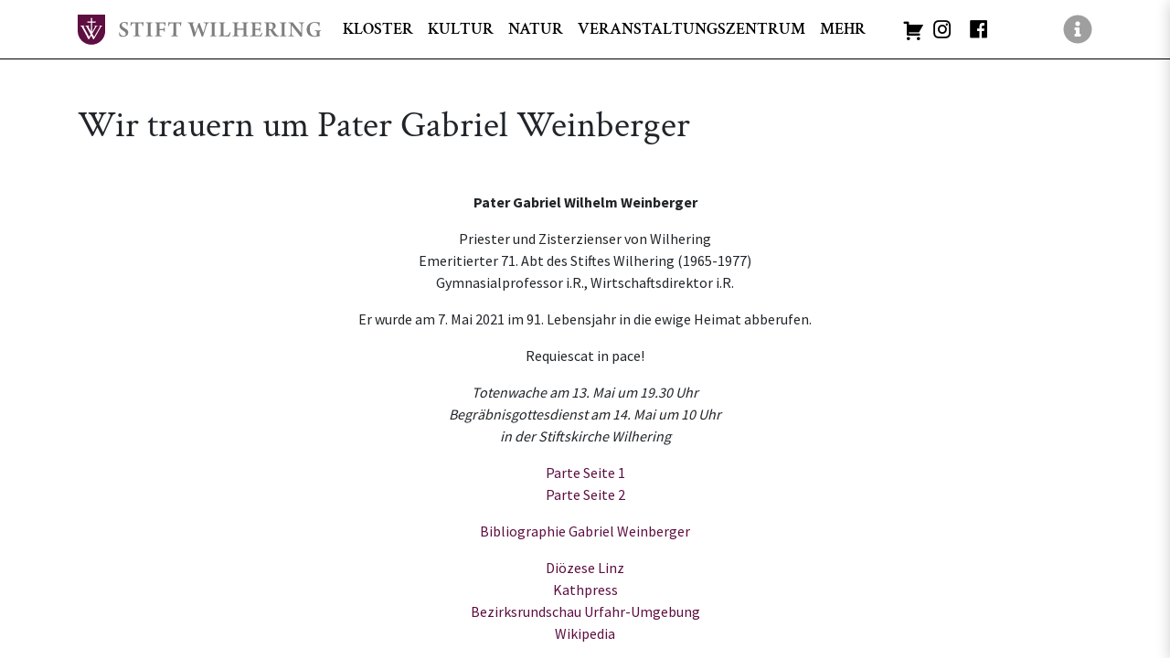

--- FILE ---
content_type: text/html; charset=UTF-8
request_url: https://stiftwilhering.at/2021/05/12/wir-trauern-um-pater-gabriel-weinberger/
body_size: 8834
content:
<!doctype html>
<html lang="en">
  <head>
    <meta charset="utf-8">
    <meta name="viewport" content="width=device-width, initial-scale=1, shrink-to-fit=no">
    <title>Wir trauern um Pater Gabriel Weinberger - Stift Wilhering | Stift Wilhering</title>
   
   
    <link href="https://stiftwilhering.at/cms/wp-content/themes/stift-wilhering/bootstrap-4.6.0-dist/css/bootstrap.min.css" rel="stylesheet">
    <link href="https://stiftwilhering.at/cms/wp-content/themes/stift-wilhering/css/style.css?ver=2022-10-25" rel="stylesheet">
    <link href="https://stiftwilhering.at/cms/wp-content/themes/stift-wilhering/css/jquery.mCustomScrollbar.min.css" rel="stylesheet">
    <link href="https://stiftwilhering.at/cms/wp-content/themes/stift-wilhering/css/vegas.min.css" rel="stylesheet">
    <link href="https://stiftwilhering.at/cms/wp-content/themes/stift-wilhering/css/splide.min.css" rel="stylesheet">
    <meta name='robots' content='index, follow, max-image-preview:large, max-snippet:-1, max-video-preview:-1' />

	<!-- This site is optimized with the Yoast SEO plugin v26.7 - https://yoast.com/wordpress/plugins/seo/ -->
	<link rel="canonical" href="https://stiftwilhering.at/2021/05/12/wir-trauern-um-pater-gabriel-weinberger/" />
	<meta property="og:locale" content="de_DE" />
	<meta property="og:type" content="article" />
	<meta property="og:title" content="Wir trauern um Pater Gabriel Weinberger - Stift Wilhering" />
	<meta property="og:description" content="Pater Gabriel Wilhelm Weinberger Priester und Zisterzienser von Wilhering Emeritierter 71. Abt des Stiftes Wilhering (1965-1977) Gymnasialprofessor i.R., Wirtschaftsdirektor i.R. Er wurde am 7. Mai 2021 im 91. Lebensjahr in die ewige Heimat abberufen. Requiescat in pace! Totenwache am 13. Mai um 19.30 Uhr Begräbnisgottesdienst am 14. Mai um 10 Uhr in der Stiftskirche Wilhering Parte &hellip;" />
	<meta property="og:url" content="https://stiftwilhering.at/2021/05/12/wir-trauern-um-pater-gabriel-weinberger/" />
	<meta property="og:site_name" content="Stift Wilhering" />
	<meta property="article:published_time" content="2021-05-12T20:50:22+00:00" />
	<meta property="og:image" content="https://stiftwilhering.at/cms/wp-content/uploads/2021/05/2021-Gabriel-e1620467658454-1.jpg" />
	<meta property="og:image:width" content="352" />
	<meta property="og:image:height" content="448" />
	<meta property="og:image:type" content="image/jpeg" />
	<meta name="author" content="P.Christian" />
	<meta name="twitter:card" content="summary_large_image" />
	<meta name="twitter:label1" content="Verfasst von" />
	<meta name="twitter:data1" content="P.Christian" />
	<script type="application/ld+json" class="yoast-schema-graph">{"@context":"https://schema.org","@graph":[{"@type":"Article","@id":"https://stiftwilhering.at/2021/05/12/wir-trauern-um-pater-gabriel-weinberger/#article","isPartOf":{"@id":"https://stiftwilhering.at/2021/05/12/wir-trauern-um-pater-gabriel-weinberger/"},"author":{"name":"P.Christian","@id":"https://stiftwilhering.at/#/schema/person/d6d69960fb7ea6a57bea25d4d9e86817"},"headline":"Wir trauern um Pater Gabriel Weinberger","datePublished":"2021-05-12T20:50:22+00:00","mainEntityOfPage":{"@id":"https://stiftwilhering.at/2021/05/12/wir-trauern-um-pater-gabriel-weinberger/"},"wordCount":71,"publisher":{"@id":"https://stiftwilhering.at/#organization"},"image":{"@id":"https://stiftwilhering.at/2021/05/12/wir-trauern-um-pater-gabriel-weinberger/#primaryimage"},"thumbnailUrl":"https://stiftwilhering.at/cms/wp-content/uploads/2021/05/2021-Gabriel-e1620467658454-1.jpg","articleSection":["Uncategorized"],"inLanguage":"de"},{"@type":"WebPage","@id":"https://stiftwilhering.at/2021/05/12/wir-trauern-um-pater-gabriel-weinberger/","url":"https://stiftwilhering.at/2021/05/12/wir-trauern-um-pater-gabriel-weinberger/","name":"Wir trauern um Pater Gabriel Weinberger - Stift Wilhering","isPartOf":{"@id":"https://stiftwilhering.at/#website"},"primaryImageOfPage":{"@id":"https://stiftwilhering.at/2021/05/12/wir-trauern-um-pater-gabriel-weinberger/#primaryimage"},"image":{"@id":"https://stiftwilhering.at/2021/05/12/wir-trauern-um-pater-gabriel-weinberger/#primaryimage"},"thumbnailUrl":"https://stiftwilhering.at/cms/wp-content/uploads/2021/05/2021-Gabriel-e1620467658454-1.jpg","datePublished":"2021-05-12T20:50:22+00:00","breadcrumb":{"@id":"https://stiftwilhering.at/2021/05/12/wir-trauern-um-pater-gabriel-weinberger/#breadcrumb"},"inLanguage":"de","potentialAction":[{"@type":"ReadAction","target":["https://stiftwilhering.at/2021/05/12/wir-trauern-um-pater-gabriel-weinberger/"]}]},{"@type":"ImageObject","inLanguage":"de","@id":"https://stiftwilhering.at/2021/05/12/wir-trauern-um-pater-gabriel-weinberger/#primaryimage","url":"https://stiftwilhering.at/cms/wp-content/uploads/2021/05/2021-Gabriel-e1620467658454-1.jpg","contentUrl":"https://stiftwilhering.at/cms/wp-content/uploads/2021/05/2021-Gabriel-e1620467658454-1.jpg","width":352,"height":448},{"@type":"BreadcrumbList","@id":"https://stiftwilhering.at/2021/05/12/wir-trauern-um-pater-gabriel-weinberger/#breadcrumb","itemListElement":[{"@type":"ListItem","position":1,"name":"Startseite","item":"https://stiftwilhering.at/"},{"@type":"ListItem","position":2,"name":"Wir trauern um Pater Gabriel Weinberger"}]},{"@type":"WebSite","@id":"https://stiftwilhering.at/#website","url":"https://stiftwilhering.at/","name":"Stift Wilhering","description":"Webseite des Zister­zienserstifts Wilhering","publisher":{"@id":"https://stiftwilhering.at/#organization"},"potentialAction":[{"@type":"SearchAction","target":{"@type":"EntryPoint","urlTemplate":"https://stiftwilhering.at/?s={search_term_string}"},"query-input":{"@type":"PropertyValueSpecification","valueRequired":true,"valueName":"search_term_string"}}],"inLanguage":"de"},{"@type":"Organization","@id":"https://stiftwilhering.at/#organization","name":"Stift Wilhering","url":"https://stiftwilhering.at/","logo":{"@type":"ImageObject","inLanguage":"de","@id":"https://stiftwilhering.at/#/schema/logo/image/","url":"https://stiftwilhering.at/cms/wp-content/uploads/2022/05/favicon_wilhering.jpg","contentUrl":"https://stiftwilhering.at/cms/wp-content/uploads/2022/05/favicon_wilhering.jpg","width":450,"height":450,"caption":"Stift Wilhering"},"image":{"@id":"https://stiftwilhering.at/#/schema/logo/image/"}},{"@type":"Person","@id":"https://stiftwilhering.at/#/schema/person/d6d69960fb7ea6a57bea25d4d9e86817","name":"P.Christian","image":{"@type":"ImageObject","inLanguage":"de","@id":"https://stiftwilhering.at/#/schema/person/image/","url":"https://secure.gravatar.com/avatar/bfd3af523f17ad999b7fe2c1f51aa137d2b47ce50fc914af7d44c50bae4f5b5c?s=96&d=mm&r=g","contentUrl":"https://secure.gravatar.com/avatar/bfd3af523f17ad999b7fe2c1f51aa137d2b47ce50fc914af7d44c50bae4f5b5c?s=96&d=mm&r=g","caption":"P.Christian"},"url":"https://stiftwilhering.at/author/p-christian/"}]}</script>
	<!-- / Yoast SEO plugin. -->


<style id='wp-img-auto-sizes-contain-inline-css' type='text/css'>
img:is([sizes=auto i],[sizes^="auto," i]){contain-intrinsic-size:3000px 1500px}
/*# sourceURL=wp-img-auto-sizes-contain-inline-css */
</style>
<link rel='stylesheet' id='dashicons-css' href='https://stiftwilhering.at/cms/wp-includes/css/dashicons.min.css?ver=6.9' type='text/css' media='all' />
<link rel='stylesheet' id='menu-icons-extra-css' href='https://stiftwilhering.at/cms/wp-content/plugins/menu-icons/css/extra.min.css?ver=0.13.20' type='text/css' media='all' />
<link rel='stylesheet' id='wp-block-library-css' href='https://stiftwilhering.at/cms/wp-includes/css/dist/block-library/style.min.css?ver=6.9' type='text/css' media='all' />
<style id='classic-theme-styles-inline-css' type='text/css'>
/*! This file is auto-generated */
.wp-block-button__link{color:#fff;background-color:#32373c;border-radius:9999px;box-shadow:none;text-decoration:none;padding:calc(.667em + 2px) calc(1.333em + 2px);font-size:1.125em}.wp-block-file__button{background:#32373c;color:#fff;text-decoration:none}
/*# sourceURL=/wp-includes/css/classic-themes.min.css */
</style>
<style id='safe-svg-svg-icon-style-inline-css' type='text/css'>
.safe-svg-cover{text-align:center}.safe-svg-cover .safe-svg-inside{display:inline-block;max-width:100%}.safe-svg-cover svg{fill:currentColor;height:100%;max-height:100%;max-width:100%;width:100%}

/*# sourceURL=https://stiftwilhering.at/cms/wp-content/plugins/safe-svg/dist/safe-svg-block-frontend.css */
</style>
<style id='global-styles-inline-css' type='text/css'>
:root{--wp--preset--aspect-ratio--square: 1;--wp--preset--aspect-ratio--4-3: 4/3;--wp--preset--aspect-ratio--3-4: 3/4;--wp--preset--aspect-ratio--3-2: 3/2;--wp--preset--aspect-ratio--2-3: 2/3;--wp--preset--aspect-ratio--16-9: 16/9;--wp--preset--aspect-ratio--9-16: 9/16;--wp--preset--color--black: #000000;--wp--preset--color--cyan-bluish-gray: #abb8c3;--wp--preset--color--white: #ffffff;--wp--preset--color--pale-pink: #f78da7;--wp--preset--color--vivid-red: #cf2e2e;--wp--preset--color--luminous-vivid-orange: #ff6900;--wp--preset--color--luminous-vivid-amber: #fcb900;--wp--preset--color--light-green-cyan: #7bdcb5;--wp--preset--color--vivid-green-cyan: #00d084;--wp--preset--color--pale-cyan-blue: #8ed1fc;--wp--preset--color--vivid-cyan-blue: #0693e3;--wp--preset--color--vivid-purple: #9b51e0;--wp--preset--gradient--vivid-cyan-blue-to-vivid-purple: linear-gradient(135deg,rgb(6,147,227) 0%,rgb(155,81,224) 100%);--wp--preset--gradient--light-green-cyan-to-vivid-green-cyan: linear-gradient(135deg,rgb(122,220,180) 0%,rgb(0,208,130) 100%);--wp--preset--gradient--luminous-vivid-amber-to-luminous-vivid-orange: linear-gradient(135deg,rgb(252,185,0) 0%,rgb(255,105,0) 100%);--wp--preset--gradient--luminous-vivid-orange-to-vivid-red: linear-gradient(135deg,rgb(255,105,0) 0%,rgb(207,46,46) 100%);--wp--preset--gradient--very-light-gray-to-cyan-bluish-gray: linear-gradient(135deg,rgb(238,238,238) 0%,rgb(169,184,195) 100%);--wp--preset--gradient--cool-to-warm-spectrum: linear-gradient(135deg,rgb(74,234,220) 0%,rgb(151,120,209) 20%,rgb(207,42,186) 40%,rgb(238,44,130) 60%,rgb(251,105,98) 80%,rgb(254,248,76) 100%);--wp--preset--gradient--blush-light-purple: linear-gradient(135deg,rgb(255,206,236) 0%,rgb(152,150,240) 100%);--wp--preset--gradient--blush-bordeaux: linear-gradient(135deg,rgb(254,205,165) 0%,rgb(254,45,45) 50%,rgb(107,0,62) 100%);--wp--preset--gradient--luminous-dusk: linear-gradient(135deg,rgb(255,203,112) 0%,rgb(199,81,192) 50%,rgb(65,88,208) 100%);--wp--preset--gradient--pale-ocean: linear-gradient(135deg,rgb(255,245,203) 0%,rgb(182,227,212) 50%,rgb(51,167,181) 100%);--wp--preset--gradient--electric-grass: linear-gradient(135deg,rgb(202,248,128) 0%,rgb(113,206,126) 100%);--wp--preset--gradient--midnight: linear-gradient(135deg,rgb(2,3,129) 0%,rgb(40,116,252) 100%);--wp--preset--font-size--small: 13px;--wp--preset--font-size--medium: 20px;--wp--preset--font-size--large: 36px;--wp--preset--font-size--x-large: 42px;--wp--preset--spacing--20: 0.44rem;--wp--preset--spacing--30: 0.67rem;--wp--preset--spacing--40: 1rem;--wp--preset--spacing--50: 1.5rem;--wp--preset--spacing--60: 2.25rem;--wp--preset--spacing--70: 3.38rem;--wp--preset--spacing--80: 5.06rem;--wp--preset--shadow--natural: 6px 6px 9px rgba(0, 0, 0, 0.2);--wp--preset--shadow--deep: 12px 12px 50px rgba(0, 0, 0, 0.4);--wp--preset--shadow--sharp: 6px 6px 0px rgba(0, 0, 0, 0.2);--wp--preset--shadow--outlined: 6px 6px 0px -3px rgb(255, 255, 255), 6px 6px rgb(0, 0, 0);--wp--preset--shadow--crisp: 6px 6px 0px rgb(0, 0, 0);}:where(.is-layout-flex){gap: 0.5em;}:where(.is-layout-grid){gap: 0.5em;}body .is-layout-flex{display: flex;}.is-layout-flex{flex-wrap: wrap;align-items: center;}.is-layout-flex > :is(*, div){margin: 0;}body .is-layout-grid{display: grid;}.is-layout-grid > :is(*, div){margin: 0;}:where(.wp-block-columns.is-layout-flex){gap: 2em;}:where(.wp-block-columns.is-layout-grid){gap: 2em;}:where(.wp-block-post-template.is-layout-flex){gap: 1.25em;}:where(.wp-block-post-template.is-layout-grid){gap: 1.25em;}.has-black-color{color: var(--wp--preset--color--black) !important;}.has-cyan-bluish-gray-color{color: var(--wp--preset--color--cyan-bluish-gray) !important;}.has-white-color{color: var(--wp--preset--color--white) !important;}.has-pale-pink-color{color: var(--wp--preset--color--pale-pink) !important;}.has-vivid-red-color{color: var(--wp--preset--color--vivid-red) !important;}.has-luminous-vivid-orange-color{color: var(--wp--preset--color--luminous-vivid-orange) !important;}.has-luminous-vivid-amber-color{color: var(--wp--preset--color--luminous-vivid-amber) !important;}.has-light-green-cyan-color{color: var(--wp--preset--color--light-green-cyan) !important;}.has-vivid-green-cyan-color{color: var(--wp--preset--color--vivid-green-cyan) !important;}.has-pale-cyan-blue-color{color: var(--wp--preset--color--pale-cyan-blue) !important;}.has-vivid-cyan-blue-color{color: var(--wp--preset--color--vivid-cyan-blue) !important;}.has-vivid-purple-color{color: var(--wp--preset--color--vivid-purple) !important;}.has-black-background-color{background-color: var(--wp--preset--color--black) !important;}.has-cyan-bluish-gray-background-color{background-color: var(--wp--preset--color--cyan-bluish-gray) !important;}.has-white-background-color{background-color: var(--wp--preset--color--white) !important;}.has-pale-pink-background-color{background-color: var(--wp--preset--color--pale-pink) !important;}.has-vivid-red-background-color{background-color: var(--wp--preset--color--vivid-red) !important;}.has-luminous-vivid-orange-background-color{background-color: var(--wp--preset--color--luminous-vivid-orange) !important;}.has-luminous-vivid-amber-background-color{background-color: var(--wp--preset--color--luminous-vivid-amber) !important;}.has-light-green-cyan-background-color{background-color: var(--wp--preset--color--light-green-cyan) !important;}.has-vivid-green-cyan-background-color{background-color: var(--wp--preset--color--vivid-green-cyan) !important;}.has-pale-cyan-blue-background-color{background-color: var(--wp--preset--color--pale-cyan-blue) !important;}.has-vivid-cyan-blue-background-color{background-color: var(--wp--preset--color--vivid-cyan-blue) !important;}.has-vivid-purple-background-color{background-color: var(--wp--preset--color--vivid-purple) !important;}.has-black-border-color{border-color: var(--wp--preset--color--black) !important;}.has-cyan-bluish-gray-border-color{border-color: var(--wp--preset--color--cyan-bluish-gray) !important;}.has-white-border-color{border-color: var(--wp--preset--color--white) !important;}.has-pale-pink-border-color{border-color: var(--wp--preset--color--pale-pink) !important;}.has-vivid-red-border-color{border-color: var(--wp--preset--color--vivid-red) !important;}.has-luminous-vivid-orange-border-color{border-color: var(--wp--preset--color--luminous-vivid-orange) !important;}.has-luminous-vivid-amber-border-color{border-color: var(--wp--preset--color--luminous-vivid-amber) !important;}.has-light-green-cyan-border-color{border-color: var(--wp--preset--color--light-green-cyan) !important;}.has-vivid-green-cyan-border-color{border-color: var(--wp--preset--color--vivid-green-cyan) !important;}.has-pale-cyan-blue-border-color{border-color: var(--wp--preset--color--pale-cyan-blue) !important;}.has-vivid-cyan-blue-border-color{border-color: var(--wp--preset--color--vivid-cyan-blue) !important;}.has-vivid-purple-border-color{border-color: var(--wp--preset--color--vivid-purple) !important;}.has-vivid-cyan-blue-to-vivid-purple-gradient-background{background: var(--wp--preset--gradient--vivid-cyan-blue-to-vivid-purple) !important;}.has-light-green-cyan-to-vivid-green-cyan-gradient-background{background: var(--wp--preset--gradient--light-green-cyan-to-vivid-green-cyan) !important;}.has-luminous-vivid-amber-to-luminous-vivid-orange-gradient-background{background: var(--wp--preset--gradient--luminous-vivid-amber-to-luminous-vivid-orange) !important;}.has-luminous-vivid-orange-to-vivid-red-gradient-background{background: var(--wp--preset--gradient--luminous-vivid-orange-to-vivid-red) !important;}.has-very-light-gray-to-cyan-bluish-gray-gradient-background{background: var(--wp--preset--gradient--very-light-gray-to-cyan-bluish-gray) !important;}.has-cool-to-warm-spectrum-gradient-background{background: var(--wp--preset--gradient--cool-to-warm-spectrum) !important;}.has-blush-light-purple-gradient-background{background: var(--wp--preset--gradient--blush-light-purple) !important;}.has-blush-bordeaux-gradient-background{background: var(--wp--preset--gradient--blush-bordeaux) !important;}.has-luminous-dusk-gradient-background{background: var(--wp--preset--gradient--luminous-dusk) !important;}.has-pale-ocean-gradient-background{background: var(--wp--preset--gradient--pale-ocean) !important;}.has-electric-grass-gradient-background{background: var(--wp--preset--gradient--electric-grass) !important;}.has-midnight-gradient-background{background: var(--wp--preset--gradient--midnight) !important;}.has-small-font-size{font-size: var(--wp--preset--font-size--small) !important;}.has-medium-font-size{font-size: var(--wp--preset--font-size--medium) !important;}.has-large-font-size{font-size: var(--wp--preset--font-size--large) !important;}.has-x-large-font-size{font-size: var(--wp--preset--font-size--x-large) !important;}
:where(.wp-block-post-template.is-layout-flex){gap: 1.25em;}:where(.wp-block-post-template.is-layout-grid){gap: 1.25em;}
:where(.wp-block-term-template.is-layout-flex){gap: 1.25em;}:where(.wp-block-term-template.is-layout-grid){gap: 1.25em;}
:where(.wp-block-columns.is-layout-flex){gap: 2em;}:where(.wp-block-columns.is-layout-grid){gap: 2em;}
:root :where(.wp-block-pullquote){font-size: 1.5em;line-height: 1.6;}
/*# sourceURL=global-styles-inline-css */
</style>
<link rel='stylesheet' id='contact-form-7-css' href='https://stiftwilhering.at/cms/wp-content/plugins/contact-form-7/includes/css/styles.css?ver=6.1.4' type='text/css' media='all' />
<link rel='stylesheet' id='dsgvoyoutube-style-css' href='https://stiftwilhering.at/cms/wp-content/plugins/dsgvo-youtube/css/style.php?ver=6.9' type='text/css' media='all' />
<link rel='stylesheet' id='cdsgvogdpryoutube-css' href='https://stiftwilhering.at/cms/wp-content/plugins/dsgvo-youtube/includes/../css/jquery.fancybox.min.css?ver=6.9' type='text/css' media='all' />
<script type="text/javascript" src="https://stiftwilhering.at/cms/wp-includes/js/jquery/jquery.min.js?ver=3.7.1" id="jquery-core-js"></script>
<script type="text/javascript" src="https://stiftwilhering.at/cms/wp-includes/js/jquery/jquery-migrate.min.js?ver=3.4.1" id="jquery-migrate-js"></script>
<script type="text/javascript" src="https://stiftwilhering.at/cms/wp-content/plugins/dsgvo-youtube/includes/../js/jquery.fancybox.min.js?ver=6.9" id="cdsgvogdpryoutubescript-js"></script>
<!-- Analytics by WP Statistics - https://wp-statistics.com -->
<meta name="generator" content="Elementor 3.34.1; features: additional_custom_breakpoints; settings: css_print_method-internal, google_font-enabled, font_display-auto">
			<style>
				.e-con.e-parent:nth-of-type(n+4):not(.e-lazyloaded):not(.e-no-lazyload),
				.e-con.e-parent:nth-of-type(n+4):not(.e-lazyloaded):not(.e-no-lazyload) * {
					background-image: none !important;
				}
				@media screen and (max-height: 1024px) {
					.e-con.e-parent:nth-of-type(n+3):not(.e-lazyloaded):not(.e-no-lazyload),
					.e-con.e-parent:nth-of-type(n+3):not(.e-lazyloaded):not(.e-no-lazyload) * {
						background-image: none !important;
					}
				}
				@media screen and (max-height: 640px) {
					.e-con.e-parent:nth-of-type(n+2):not(.e-lazyloaded):not(.e-no-lazyload),
					.e-con.e-parent:nth-of-type(n+2):not(.e-lazyloaded):not(.e-no-lazyload) * {
						background-image: none !important;
					}
				}
			</style>
			<link rel="icon" href="https://stiftwilhering.at/cms/wp-content/uploads/2022/05/cropped-favicon_wilhering-32x32.jpg" sizes="32x32" />
<link rel="icon" href="https://stiftwilhering.at/cms/wp-content/uploads/2022/05/cropped-favicon_wilhering-192x192.jpg" sizes="192x192" />
<link rel="apple-touch-icon" href="https://stiftwilhering.at/cms/wp-content/uploads/2022/05/cropped-favicon_wilhering-180x180.jpg" />
<meta name="msapplication-TileImage" content="https://stiftwilhering.at/cms/wp-content/uploads/2022/05/cropped-favicon_wilhering-270x270.jpg" />
  </head>
  <body class="wp-singular post-template-default single single-post postid-21290 single-format-standard wp-theme-stift-wilhering elementor-default elementor-kit-24021">
  <header>
  <nav class="navbar navbar-expand-md navbar-light" style="background:#fff;border-bottom:1px solid #000">
  <div class="container">
    <a class="navbar-brand" href="https://stiftwilhering.at">
      <img class="logo-small" src="https://stiftwilhering.at/cms/wp-content/themes/stift-wilhering/img/logo_s.svg">
    </a>
    <button class="navbar-toggler" type="button" data-toggle="collapse" data-target="#navbarCollapse" aria-controls="navbarCollapse" aria-expanded="false" aria-label="Toggle navigation">
      <span class="navbar-toggler-icon"></span>
    </button>
   <div id="navbarCollapse" class="collapse navbar-collapse"><ul id="menu-menu-1" class="navbar-nav mr-auto"><li itemscope="itemscope" itemtype="https://www.schema.org/SiteNavigationElement" id="menu-item-25470" class="menu-item menu-item-type-post_type menu-item-object-page menu-item-has-children dropdown menu-item-25470 nav-item"><a title="KLOSTER" href="#" data-toggle="dropdown" aria-haspopup="true" aria-expanded="false" class="dropdown-toggle nav-link caret-off" id="menu-item-dropdown-25470">KLOSTER</a>
<ul class="dropdown-menu" aria-labelledby="menu-item-dropdown-25470" role="menu">
	<li itemscope="itemscope" itemtype="https://www.schema.org/SiteNavigationElement" id="menu-item-25477" class="menu-item menu-item-type-post_type menu-item-object-page menu-item-25477 nav-item"><a title="Zisterzienserstift" href="https://stiftwilhering.at/kloster/" class="dropdown-item">Zisterzienserstift</a></li>
	<li itemscope="itemscope" itemtype="https://www.schema.org/SiteNavigationElement" id="menu-item-25471" class="menu-item menu-item-type-post_type menu-item-object-page menu-item-25471 nav-item"><a title="Stiftskirche" href="https://stiftwilhering.at/kloster/stiftskirche/" class="dropdown-item">Stiftskirche</a></li>
	<li itemscope="itemscope" itemtype="https://www.schema.org/SiteNavigationElement" id="menu-item-35170" class="menu-item menu-item-type-post_type menu-item-object-page menu-item-35170 nav-item"><a title="Schutzengelkapelle" href="https://stiftwilhering.at/schutzengelkapelle/" class="dropdown-item">Schutzengelkapelle</a></li>
	<li itemscope="itemscope" itemtype="https://www.schema.org/SiteNavigationElement" id="menu-item-25472" class="menu-item menu-item-type-post_type menu-item-object-page menu-item-25472 nav-item"><a title="Mönch werden &#038; Mönch auf Zeit" href="https://stiftwilhering.at/kloster/moench-werden/" class="dropdown-item">Mönch werden &#038; Mönch auf Zeit</a></li>
	<li itemscope="itemscope" itemtype="https://www.schema.org/SiteNavigationElement" id="menu-item-25474" class="menu-item menu-item-type-post_type menu-item-object-page menu-item-25474 nav-item"><a title="Klostergemeinschaft" href="https://stiftwilhering.at/kloster/konventorden/" class="dropdown-item">Klostergemeinschaft</a></li>
	<li itemscope="itemscope" itemtype="https://www.schema.org/SiteNavigationElement" id="menu-item-27238" class="menu-item menu-item-type-post_type menu-item-object-page menu-item-27238 nav-item"><a title="Weggemeinschaft" href="https://stiftwilhering.at/weggemeinschaft/" class="dropdown-item">Weggemeinschaft</a></li>
	<li itemscope="itemscope" itemtype="https://www.schema.org/SiteNavigationElement" id="menu-item-26609" class="menu-item menu-item-type-post_type menu-item-object-page menu-item-26609 nav-item"><a title="Spirituelles" href="https://stiftwilhering.at/kloster/spirituelles/" class="dropdown-item">Spirituelles</a></li>
	<li itemscope="itemscope" itemtype="https://www.schema.org/SiteNavigationElement" id="menu-item-25475" class="menu-item menu-item-type-post_type menu-item-object-page menu-item-25475 nav-item"><a title="Äbte von Wilhering" href="https://stiftwilhering.at/kloster/abte/" class="dropdown-item">Äbte von Wilhering</a></li>
	<li itemscope="itemscope" itemtype="https://www.schema.org/SiteNavigationElement" id="menu-item-25473" class="menu-item menu-item-type-post_type menu-item-object-page menu-item-25473 nav-item"><a title="Pfarren und Aufbruch" href="https://stiftwilhering.at/kloster/pfarren/" class="dropdown-item">Pfarren und Aufbruch</a></li>
	<li itemscope="itemscope" itemtype="https://www.schema.org/SiteNavigationElement" id="menu-item-25448" class="menu-item menu-item-type-post_type menu-item-object-page menu-item-25448 nav-item"><a title="Stiftsgymnasium" href="https://stiftwilhering.at/kloster/stiftsgymnasium/" class="dropdown-item">Stiftsgymnasium</a></li>
</ul>
</li>
<li itemscope="itemscope" itemtype="https://www.schema.org/SiteNavigationElement" id="menu-item-25463" class="menu-item menu-item-type-post_type menu-item-object-page menu-item-has-children dropdown menu-item-25463 nav-item"><a title="KULTUR" href="#" data-toggle="dropdown" aria-haspopup="true" aria-expanded="false" class="dropdown-toggle nav-link caret-off" id="menu-item-dropdown-25463">KULTUR</a>
<ul class="dropdown-menu" aria-labelledby="menu-item-dropdown-25463" role="menu">
	<li itemscope="itemscope" itemtype="https://www.schema.org/SiteNavigationElement" id="menu-item-25479" class="menu-item menu-item-type-post_type menu-item-object-page menu-item-25479 nav-item"><a title="Kultur" href="https://stiftwilhering.at/kultur/" class="dropdown-item">Kultur</a></li>
	<li itemscope="itemscope" itemtype="https://www.schema.org/SiteNavigationElement" id="menu-item-25464" class="menu-item menu-item-type-post_type menu-item-object-page menu-item-25464 nav-item"><a title="Stiftsmuseum" href="https://stiftwilhering.at/kultur/museum-stift-wilhering/" class="dropdown-item">Stiftsmuseum</a></li>
	<li itemscope="itemscope" itemtype="https://www.schema.org/SiteNavigationElement" id="menu-item-25465" class="menu-item menu-item-type-post_type menu-item-object-page menu-item-25465 nav-item"><a title="Fritz-Fröhlich-Sammlung" href="https://stiftwilhering.at/kultur/fritz-frohlich-sammlung/" class="dropdown-item">Fritz-Fröhlich-Sammlung</a></li>
	<li itemscope="itemscope" itemtype="https://www.schema.org/SiteNavigationElement" id="menu-item-25466" class="menu-item menu-item-type-post_type menu-item-object-page menu-item-25466 nav-item"><a title="Kirchenmusik im Stift Wilhering" href="https://stiftwilhering.at/kultur/orgeln-kirchenmusik/" class="dropdown-item">Kirchenmusik im Stift Wilhering</a></li>
	<li itemscope="itemscope" itemtype="https://www.schema.org/SiteNavigationElement" id="menu-item-25467" class="menu-item menu-item-type-post_type menu-item-object-page menu-item-25467 nav-item"><a title="Musikarchiv" href="https://stiftwilhering.at/kultur/musikarchiv/" class="dropdown-item">Musikarchiv</a></li>
	<li itemscope="itemscope" itemtype="https://www.schema.org/SiteNavigationElement" id="menu-item-25468" class="menu-item menu-item-type-post_type menu-item-object-page menu-item-25468 nav-item"><a title="Balduin Sulzer" href="https://stiftwilhering.at/kultur/balduin-sulzer/" class="dropdown-item">Balduin Sulzer</a></li>
	<li itemscope="itemscope" itemtype="https://www.schema.org/SiteNavigationElement" id="menu-item-25469" class="menu-item menu-item-type-post_type menu-item-object-page menu-item-25469 nav-item"><a title="Theater Spectacel" href="https://stiftwilhering.at/kultur/theater-spectacel/" class="dropdown-item">Theater Spectacel</a></li>
	<li itemscope="itemscope" itemtype="https://www.schema.org/SiteNavigationElement" id="menu-item-30115" class="menu-item menu-item-type-post_type menu-item-object-page menu-item-30115 nav-item"><a title="Forum Humanismus Wilhering" href="https://stiftwilhering.at/kultur/forum-humanismus-wilhering/" class="dropdown-item">Forum Humanismus Wilhering</a></li>
</ul>
</li>
<li itemscope="itemscope" itemtype="https://www.schema.org/SiteNavigationElement" id="menu-item-25458" class="menu-item menu-item-type-post_type menu-item-object-page menu-item-has-children dropdown menu-item-25458 nav-item"><a title="NATUR" href="#" data-toggle="dropdown" aria-haspopup="true" aria-expanded="false" class="dropdown-toggle nav-link caret-off" id="menu-item-dropdown-25458">NATUR</a>
<ul class="dropdown-menu" aria-labelledby="menu-item-dropdown-25458" role="menu">
	<li itemscope="itemscope" itemtype="https://www.schema.org/SiteNavigationElement" id="menu-item-25478" class="menu-item menu-item-type-post_type menu-item-object-page menu-item-25478 nav-item"><a title="Natur" href="https://stiftwilhering.at/natur/" class="dropdown-item">Natur</a></li>
	<li itemscope="itemscope" itemtype="https://www.schema.org/SiteNavigationElement" id="menu-item-25459" class="menu-item menu-item-type-post_type menu-item-object-page menu-item-25459 nav-item"><a title="Stiftspark" href="https://stiftwilhering.at/natur/stiftspark/" class="dropdown-item">Stiftspark</a></li>
	<li itemscope="itemscope" itemtype="https://www.schema.org/SiteNavigationElement" id="menu-item-25460" class="menu-item menu-item-type-post_type menu-item-object-page menu-item-25460 nav-item"><a title="Stiftsteiche" href="https://stiftwilhering.at/natur/stiftsteiche/" class="dropdown-item">Stiftsteiche</a></li>
	<li itemscope="itemscope" itemtype="https://www.schema.org/SiteNavigationElement" id="menu-item-25461" class="menu-item menu-item-type-post_type menu-item-object-page menu-item-25461 nav-item"><a title="Kürnberger Wald" href="https://stiftwilhering.at/natur/kurnberger-wald/" class="dropdown-item">Kürnberger Wald</a></li>
	<li itemscope="itemscope" itemtype="https://www.schema.org/SiteNavigationElement" id="menu-item-29964" class="menu-item menu-item-type-post_type menu-item-object-page menu-item-29964 nav-item"><a title="Mineraliensammlung" href="https://stiftwilhering.at/natur/mineralien/" class="dropdown-item">Mineraliensammlung</a></li>
	<li itemscope="itemscope" itemtype="https://www.schema.org/SiteNavigationElement" id="menu-item-25462" class="menu-item menu-item-type-post_type menu-item-object-page menu-item-25462 nav-item"><a title="Donau" href="https://stiftwilhering.at/natur/donau/" class="dropdown-item">Donau</a></li>
</ul>
</li>
<li itemscope="itemscope" itemtype="https://www.schema.org/SiteNavigationElement" id="menu-item-45089" class="menu-item menu-item-type-post_type menu-item-object-page menu-item-45089 nav-item"><a title="VERANSTALTUNGSZENTRUM" href="https://stiftwilhering.at/veranstaltungszentrum/" class="nav-link">VERANSTALTUNGSZENTRUM</a></li>
<li itemscope="itemscope" itemtype="https://www.schema.org/SiteNavigationElement" id="menu-item-25445" class="menu-item menu-item-type-post_type menu-item-object-page menu-item-has-children dropdown menu-item-25445 nav-item"><a title="MEHR" href="#" data-toggle="dropdown" aria-haspopup="true" aria-expanded="false" class="dropdown-toggle nav-link caret-off" id="menu-item-dropdown-25445">MEHR</a>
<ul class="dropdown-menu" aria-labelledby="menu-item-dropdown-25445" role="menu">
	<li itemscope="itemscope" itemtype="https://www.schema.org/SiteNavigationElement" id="menu-item-25480" class="menu-item menu-item-type-post_type menu-item-object-page menu-item-25480 nav-item"><a title="Besucherinfo" href="https://stiftwilhering.at/besucherinfo/" class="dropdown-item">Besucherinfo</a></li>
	<li itemscope="itemscope" itemtype="https://www.schema.org/SiteNavigationElement" id="menu-item-36414" class="menu-item menu-item-type-post_type menu-item-object-page menu-item-36414 nav-item"><a title="Vermietung Benedikt-Saal" href="https://stiftwilhering.at/benedikt-saal/" class="dropdown-item">Vermietung Benedikt-Saal</a></li>
	<li itemscope="itemscope" itemtype="https://www.schema.org/SiteNavigationElement" id="menu-item-35262" class="menu-item menu-item-type-post_type menu-item-object-page menu-item-35262 nav-item"><a title="Virtuelle Rundgänge" href="https://stiftwilhering.at/virtuelle-rundgaenge/" class="dropdown-item">Virtuelle Rundgänge</a></li>
	<li itemscope="itemscope" itemtype="https://www.schema.org/SiteNavigationElement" id="menu-item-26913" class="menu-item menu-item-type-post_type menu-item-object-page menu-item-26913 nav-item"><a title="Termine-Vorschau" href="https://stiftwilhering.at/termine/" class="dropdown-item">Termine-Vorschau</a></li>
	<li itemscope="itemscope" itemtype="https://www.schema.org/SiteNavigationElement" id="menu-item-26645" class="menu-item menu-item-type-post_type menu-item-object-page menu-item-26645 nav-item"><a title="Termine-Archiv" href="https://stiftwilhering.at/termine-archiv/" class="dropdown-item">Termine-Archiv</a></li>
	<li itemscope="itemscope" itemtype="https://www.schema.org/SiteNavigationElement" id="menu-item-26646" class="menu-item menu-item-type-post_type menu-item-object-page menu-item-26646 nav-item"><a title="Aktuelles-Archiv" href="https://stiftwilhering.at/aktuelles/" class="dropdown-item">Aktuelles-Archiv</a></li>
	<li itemscope="itemscope" itemtype="https://www.schema.org/SiteNavigationElement" id="menu-item-25447" class="menu-item menu-item-type-post_type menu-item-object-page menu-item-25447 nav-item"><a title="Mediensammlungen" href="https://stiftwilhering.at/besucherinfo/mediensammlungen/" class="dropdown-item">Mediensammlungen</a></li>
	<li itemscope="itemscope" itemtype="https://www.schema.org/SiteNavigationElement" id="menu-item-25449" class="menu-item menu-item-type-post_type menu-item-object-page menu-item-25449 nav-item"><a title="Gärtnerei" href="https://stiftwilhering.at/besucherinfo/stiftsgartnerei/" class="dropdown-item">Gärtnerei</a></li>
	<li itemscope="itemscope" itemtype="https://www.schema.org/SiteNavigationElement" id="menu-item-25450" class="menu-item menu-item-type-post_type menu-item-object-page menu-item-25450 nav-item"><a title="Land &#038; Forst" href="https://stiftwilhering.at/besucherinfo/landwirtschaft/" class="dropdown-item">Land &#038; Forst</a></li>
	<li itemscope="itemscope" itemtype="https://www.schema.org/SiteNavigationElement" id="menu-item-25451" class="menu-item menu-item-type-post_type menu-item-object-page menu-item-25451 nav-item"><a title="Biomasseheizung" href="https://stiftwilhering.at/besucherinfo/biomasseheizung/" class="dropdown-item">Biomasseheizung</a></li>
	<li itemscope="itemscope" itemtype="https://www.schema.org/SiteNavigationElement" id="menu-item-25452" class="menu-item menu-item-type-post_type menu-item-object-page menu-item-25452 nav-item"><a title="Links" href="https://stiftwilhering.at/besucherinfo/links/" class="dropdown-item">Links</a></li>
	<li itemscope="itemscope" itemtype="https://www.schema.org/SiteNavigationElement" id="menu-item-25453" class="menu-item menu-item-type-post_type menu-item-object-page menu-item-25453 nav-item"><a title="Anfahrt" href="https://stiftwilhering.at/besucherinfo/anfahrt/" class="dropdown-item">Anfahrt</a></li>
	<li itemscope="itemscope" itemtype="https://www.schema.org/SiteNavigationElement" id="menu-item-25454" class="menu-item menu-item-type-post_type menu-item-object-page menu-item-25454 nav-item"><a title="Impressum" href="https://stiftwilhering.at/besucherinfo/impressum/" class="dropdown-item">Impressum</a></li>
</ul>
</li>
<li itemscope="itemscope" itemtype="https://www.schema.org/SiteNavigationElement" id="menu-item-45093" class="l2_shop_fix menu-item menu-item-type-custom menu-item-object-custom menu-item-45093 nav-item"><a title="SHOP" href="https://stiftwilhering.at/shop/" class="nav-link"><i class="_mi _before dashicons dashicons-cart" aria-hidden="true"></i><span>SHOP</span></a></li>
<li itemscope="itemscope" itemtype="https://www.schema.org/SiteNavigationElement" id="menu-item-l2-in" class="menu-item menu-item-object-custom menu-item-l2-in nav-item"><a title="INSTAGRAM" href="https://www.instagram.com/erlebnis.raum_stiftwilhering/" target="_blank" class="nav-link"><span class="dashicons dashicons-instagram"></span></a></li><li itemscope="itemscope" itemtype="https://www.schema.org/SiteNavigationElement" id="menu-item-l2-fa" class="menu-item menu-item-object-custom menu-item-l2-fa nav-item"><a title="FACEBOOK" href="https://www.facebook.com/stiftwilhering.at" target="_blank" class="nav-link"><span class="dashicons dashicons-facebook"></span></a></li><li class="nav-item d-block d-sm-none"><a class="nav-link show-sidebar" href="#"><img style="margin-bottom:.35em" src="https://stiftwilhering.at/cms/wp-content/themes/stift-wilhering/img/info.gif"></a></li></ul></div>      <span class="navbar-text d-none d-sm-block">
         <a href="#" class="show-sidebar"><img src="https://stiftwilhering.at/cms/wp-content/themes/stift-wilhering/img/info.gif"></a>
      </span>
    </div>
  </nav>
</header>
<div class="page-wrapper">
   
   <nav id="sidebar" class="sidebar-wrapper">
   <div class="sidebar-content">
      <a href="#" id="hide-sidebar"><img style="margin-bottom:.35em" src="https://stiftwilhering.at/cms/wp-content/themes/stift-wilhering/img/close.gif"></a>
      <hr/>
      <h2>GOTTESDIENSTE</h2>
      <p>
		  Sonn- und Feiertage:<br/>
		  07.00 Uhr: Konventmesse<br/>
		  08.30 Uhr: Pfarrmesse<br/>
		  10.00 Uhr: Singmesse
      </p>
      <p>
		  Werktage:<br/>
		  07.00 Uhr: Konventmesse
      </p>
	  <p>
	   Beichte und Aussprache:<br/>
	   Jeden Donnerstag von 13.30 -14.00 Uhr in der Schutzengelkapelle.
	  </p>
      <hr/>
      <h2>CHORGEBET</h2>
		<p>
         06.00 Uhr: Lesehore, Laudes<br/>
         11.45 Uhr: Sext<br/>
         12.00: Angelus<br/><br/>
		 18.00 Uhr: Vesper<br/>
		 ca. 18.50 Uhr: Komplet	
      </p>
		<p>
         Das Chorgebet ist in der Marienkapelle, die auch für Gäste jederzeit über den Kreuzgang erreichbar ist. Mit Hilfe der App „Stundenbuch“ ist ein Mitbeten möglich.
Die gesungene Vesper am Sonntag ist in der Stiftskirche.
      </p>
      <hr/>
      <h2>BESUCHERINFO</h2> 
      <p>
         <a href="https://stiftwilhering.at/besucherinfo/">&raquo; Öffnungszeiten, Führungen, usw.</a>
      </p>
      <hr/>
      <h2>VERMIETUNG</h2> 
      <p>
         <a href="https://stiftwilhering.at/benedikt-saal/">&raquo; Benedikt-Saal</a>
      </p>
      <hr/>
      <h2>KONTAKT</h2>
      <p>
         Zisterzienserstift Wilhering<br/>
         Linzer Straße 4<br/>
         4073 Wilhering
      </p>
		<p>
         E-Mail: <a href="mailto:abteibuero@stiftwilhering.at" target="_blank">abteibuero@stiftwilhering.at</a><br/>
         Tel.: <a href="tel:+43 7226 2311-12" target="_blank">+43 7226 2311-12</a>
      </p>
      <!--<hr/>-->
      <!--<p>
         <img class="img-fluid" src="https://stiftwilhering.at/cms/wp-content/themes/stift-wilhering/img/stiftskirche.jpg" alt="" />
      </p>-->
   </div>
   <!-- sidebar-footer  -->
   <!--<div class="sidebar-footer">

   </div>-->
</nav>
   <main class="page-content" role="main">

      <div class="container">
                     <h1>Wir trauern um Pater Gabriel Weinberger</h1>                           <p style="text-align: center;"><strong><a href="http://www.201created.at/_clients/sw/wp-content/uploads/2021/05/2021-Gabriel-e1620467658454.jpg" target="_blank" rel="noopener noreferrer"><img fetchpriority="high" decoding="async" class="aligncenter wp-image-21299 size-medium" src="http://www.201created.at/_clients/sw/wp-content/uploads/2021/05/2021-Gabriel-e1620467658454-236x300.jpg" alt="" width="236" height="300" /></a></strong></p>
<p style="text-align: center;"><strong>Pater Gabriel Wilhelm Weinberger</strong></p>
<p style="text-align: center;">Priester und Zisterzienser von Wilhering<br />
Emeritierter 71. Abt des Stiftes Wilhering (1965-1977)<br />
Gymnasialprofessor i.R., Wirtschaftsdirektor i.R.</p>
<p style="text-align: center;">Er wurde am 7. Mai 2021 im 91. Lebensjahr in die ewige Heimat abberufen.</p>
<p style="text-align: center;">Requiescat in pace!</p>
<p style="text-align: center;"><em><span dir="ltr">Totenwache am 13. Mai um 19.30 Uhr<br />
Begräbnisgottesdienst </span><span dir="ltr">am </span><span dir="ltr">14. </span><span dir="ltr">Mai </span><span dir="ltr">um </span><span dir="ltr">10 </span><span dir="ltr">Uhr<br />
</span><span dir="ltr">in </span><span dir="ltr">der </span><span dir="ltr">Stiftskirche </span><span dir="ltr">W</span><span dir="ltr">ilhering</span></em></p>
<p style="text-align: center;"><a href="http://www.201created.at/_clients/sw/wp-content/uploads/2021/05/2021-Parte-Pater-Gabriel-Seite-1.pdf" target="_blank" rel="noopener noreferrer">Parte Seite 1</a><br />
<a href="http://www.201created.at/_clients/sw/wp-content/uploads/2021/05/2021-Parte-Pater-Gabriel-Seite-2.pdf" target="_blank" rel="noopener noreferrer">Parte Seite 2</a></p>
<p style="text-align: center;"><a href="http://www.201created.at/_clients/sw/wp-content/uploads/2021/05/2021-Weinberger-Gabriel-Bibliographie.pdf" target="_blank" rel="noopener noreferrer">Bibliographie Gabriel Weinberger</a></p>
<p style="text-align: center;"><a href="http://www.dioezese-linz.at/news/2021/05/10/oberstudienrat-praelat-p.-gabriel-weinberger-ocist-verstorben" target="_blank" rel="noopener noreferrer">Diözese Linz</a><br />
<a href="http://www.kathpress.at/goto/meldung/2019904/stift-wilhering-altabt-weinberger-verstorben" target="_blank" rel="noopener noreferrer">Kathpress</a><br />
<a href="http://www.meinbezirk.at/urfahr-umgebung/c-leute/gabriel-weinberger-90-verstorben_a4642442" target="_blank" rel="noopener noreferrer">Bezirksrundschau Urfahr-Umgebung</a><br />
<a href="http://de.wikipedia.org/wiki/Gabriel_Weinberger" target="_blank" rel="noopener noreferrer">Wikipedia</a></p>
               
                              
                  	      </div>
      
   </main>

</div><!-- page-wrapper -->

<!--<footer class="text-muted">
  <div class="container">
    <p class="float-right">
      <a href="#">Back to top</a>
    </p>
  </div>
</footer>-->
   <script src="https://stiftwilhering.at/cms/wp-content/themes/stift-wilhering/js/jquery-3.6.0.min.js"></script>
   <script src="https://stiftwilhering.at/cms/wp-content/themes/stift-wilhering/js/popper.min.js"></script>
   <script src="https://stiftwilhering.at/cms/wp-content/themes/stift-wilhering/bootstrap-4.6.0-dist/js/bootstrap.bundle.min.js"></script>
   <script src="https://stiftwilhering.at/cms/wp-content/themes/stift-wilhering/js/jquery.mCustomScrollbar.concat.min.js"></script>
   <script src="https://stiftwilhering.at/cms/wp-content/themes/stift-wilhering/js/jquery.bcat.bgswitcher.min.js"></script>
   <script src="https://stiftwilhering.at/cms/wp-content/themes/stift-wilhering/js/vegas.min.js"></script>
   <script src="https://stiftwilhering.at/cms/wp-content/themes/stift-wilhering/js/splide.min.js"></script>
   
   <div class="preloader" style="height:0;width:0;overflow:hidden;">
      <img src="https://stiftwilhering.at/cms/wp-content/themes/stift-wilhering/img/sg-foto-startseite-scaled.jpg">
      <img src="https://stiftwilhering.at/cms/wp-content/themes/stift-wilhering/img/sg-foto-startseite-scaled-3.jpg">
   </div>
   
   
   <script>
      $(".show-sidebar img").click(function(e){
         e.preventDefault();
         $('.sidebar-wrapper').animate({'right': 0 });
         $('.sidebar-wrapper').addClass('opened');
         $('.navbar-collapse').removeClass('show');
      });
      $("#hide-sidebar").click(function(e){
         e.preventDefault();
         if ($(".sidebar-wrapper").hasClass("opened")) {
            $('.sidebar-wrapper').animate({'right': -300 }).removeClass('opened');
         }
      });
      $('body,html').click(function (e) {
         var container = $(".sidebar-wrapper");
         var opener = $(".show-sidebar img");
         if (!container.is(e.target) && !opener.is(e.target) && container.has(e.target).length === 0  && $(".sidebar-wrapper").hasClass("opened")) {
            $("#hide-sidebar").trigger('click');
         }
      });
      $(window).on("load",function(){
            $(".sidebar-wrapper").mCustomScrollbar({
               theme:"dark",
               autoHideScrollbar: true,
               mouseWheel:{ scrollAmount: 1000 },
               callbacks:{
                  onOverflowY:function(){
                     console.log("Vertical scrolling required");
                     $(".sidebar-wrapper").css('padding','16px 0px 30px 30px')
                  },
                  onOverflowYNone: function(){
                     console.log("No vertical scrolling required");
                     $(".sidebar-wrapper").css('padding','16px 30px 30px')
                  }
               }
            });
        });
   </script>
   <script type="speculationrules">
{"prefetch":[{"source":"document","where":{"and":[{"href_matches":"/*"},{"not":{"href_matches":["/cms/wp-*.php","/cms/wp-admin/*","/cms/wp-content/uploads/*","/cms/wp-content/*","/cms/wp-content/plugins/*","/cms/wp-content/themes/stift-wilhering/*","/*\\?(.+)"]}},{"not":{"selector_matches":"a[rel~=\"nofollow\"]"}},{"not":{"selector_matches":".no-prefetch, .no-prefetch a"}}]},"eagerness":"conservative"}]}
</script>
			<script>
				const lazyloadRunObserver = () => {
					const lazyloadBackgrounds = document.querySelectorAll( `.e-con.e-parent:not(.e-lazyloaded)` );
					const lazyloadBackgroundObserver = new IntersectionObserver( ( entries ) => {
						entries.forEach( ( entry ) => {
							if ( entry.isIntersecting ) {
								let lazyloadBackground = entry.target;
								if( lazyloadBackground ) {
									lazyloadBackground.classList.add( 'e-lazyloaded' );
								}
								lazyloadBackgroundObserver.unobserve( entry.target );
							}
						});
					}, { rootMargin: '200px 0px 200px 0px' } );
					lazyloadBackgrounds.forEach( ( lazyloadBackground ) => {
						lazyloadBackgroundObserver.observe( lazyloadBackground );
					} );
				};
				const events = [
					'DOMContentLoaded',
					'elementor/lazyload/observe',
				];
				events.forEach( ( event ) => {
					document.addEventListener( event, lazyloadRunObserver );
				} );
			</script>
			<script type="text/javascript" src="https://stiftwilhering.at/cms/wp-includes/js/dist/hooks.min.js?ver=dd5603f07f9220ed27f1" id="wp-hooks-js"></script>
<script type="text/javascript" src="https://stiftwilhering.at/cms/wp-includes/js/dist/i18n.min.js?ver=c26c3dc7bed366793375" id="wp-i18n-js"></script>
<script type="text/javascript" id="wp-i18n-js-after">
/* <![CDATA[ */
wp.i18n.setLocaleData( { 'text direction\u0004ltr': [ 'ltr' ] } );
//# sourceURL=wp-i18n-js-after
/* ]]> */
</script>
<script type="text/javascript" src="https://stiftwilhering.at/cms/wp-content/plugins/contact-form-7/includes/swv/js/index.js?ver=6.1.4" id="swv-js"></script>
<script type="text/javascript" id="contact-form-7-js-translations">
/* <![CDATA[ */
( function( domain, translations ) {
	var localeData = translations.locale_data[ domain ] || translations.locale_data.messages;
	localeData[""].domain = domain;
	wp.i18n.setLocaleData( localeData, domain );
} )( "contact-form-7", {"translation-revision-date":"2025-10-26 03:28:49+0000","generator":"GlotPress\/4.0.3","domain":"messages","locale_data":{"messages":{"":{"domain":"messages","plural-forms":"nplurals=2; plural=n != 1;","lang":"de"},"This contact form is placed in the wrong place.":["Dieses Kontaktformular wurde an der falschen Stelle platziert."],"Error:":["Fehler:"]}},"comment":{"reference":"includes\/js\/index.js"}} );
//# sourceURL=contact-form-7-js-translations
/* ]]> */
</script>
<script type="text/javascript" id="contact-form-7-js-before">
/* <![CDATA[ */
var wpcf7 = {
    "api": {
        "root": "https:\/\/stiftwilhering.at\/wp-json\/",
        "namespace": "contact-form-7\/v1"
    }
};
//# sourceURL=contact-form-7-js-before
/* ]]> */
</script>
<script type="text/javascript" src="https://stiftwilhering.at/cms/wp-content/plugins/contact-form-7/includes/js/index.js?ver=6.1.4" id="contact-form-7-js"></script>
  </body>
</html>

--- FILE ---
content_type: text/css
request_url: https://stiftwilhering.at/cms/wp-content/themes/stift-wilhering/css/style.css?ver=2022-10-25
body_size: 2379
content:
/* source-sans-pro-regular - latin */
@font-face {
  font-family: 'Source Sans Pro';
  font-style: normal;
  font-weight: 400;
  src: url('https://stiftwilhering.at/cms/wp-content/themes/stift-wilhering/fonts/source-sans-pro-v21-latin-regular.eot'); /* IE9 Compat Modes */
  src: local(''),
       url('https://stiftwilhering.at/cms/wp-content/themes/stift-wilhering/fonts/source-sans-pro-v21-latin-regular.eot?#iefix') format('embedded-opentype'), /* IE6-IE8 */
       url('https://stiftwilhering.at/cms/wp-content/themes/stift-wilhering/fonts/source-sans-pro-v21-latin-regular.woff2') format('woff2'), /* Super Modern Browsers */
       url('https://stiftwilhering.at/cms/wp-content/themes/stift-wilhering/fonts/source-sans-pro-v21-latin-regular.woff') format('woff'), /* Modern Browsers */
       url('https://stiftwilhering.at/cms/wp-content/themes/stift-wilhering/fonts/source-sans-pro-v21-latin-regular.ttf') format('truetype'), /* Safari, Android, iOS */
       url('https://stiftwilhering.at/cms/wp-content/themes/stift-wilhering/fonts/source-sans-pro-v21-latin-regular.svg#SourceSansPro') format('svg'); /* Legacy iOS */
}
/* source-sans-pro-700 - latin */
@font-face {
  font-family: 'Source Sans Pro';
  font-style: normal;
  font-weight: 700;
  src: url('https://stiftwilhering.at/cms/wp-content/themes/stift-wilhering/fonts/source-sans-pro-v21-latin-700.eot'); /* IE9 Compat Modes */
  src: local(''),
       url('https://stiftwilhering.at/cms/wp-content/themes/stift-wilhering/fonts/source-sans-pro-v21-latin-700.eot?#iefix') format('embedded-opentype'), /* IE6-IE8 */
       url('https://stiftwilhering.at/cms/wp-content/themes/stift-wilhering/fonts/source-sans-pro-v21-latin-700.woff2') format('woff2'), /* Super Modern Browsers */
       url('https://stiftwilhering.at/cms/wp-content/themes/stift-wilhering/fonts/source-sans-pro-v21-latin-700.woff') format('woff'), /* Modern Browsers */
       url('https://stiftwilhering.at/cms/wp-content/themes/stift-wilhering/fonts/source-sans-pro-v21-latin-700.ttf') format('truetype'), /* Safari, Android, iOS */
       url('https://stiftwilhering.at/cms/wp-content/themes/stift-wilhering/fonts/source-sans-pro-v21-latin-700.svg#SourceSansPro') format('svg'); /* Legacy iOS */
}
/* crimson-text-regular - latin */
@font-face {
  font-family: 'Crimson Text';
  font-style: normal;
  font-weight: 400;
  src: url('https://stiftwilhering.at/cms/wp-content/themes/stift-wilhering/fonts/crimson-text-v19-latin-regular.eot'); /* IE9 Compat Modes */
  src: local(''),
       url('https://stiftwilhering.at/cms/wp-content/themes/stift-wilhering/fonts/crimson-text-v19-latin-regular.eot?#iefix') format('embedded-opentype'), /* IE6-IE8 */
       url('https://stiftwilhering.at/cms/wp-content/themes/stift-wilhering/fonts/crimson-text-v19-latin-regular.woff2') format('woff2'), /* Super Modern Browsers */
       url('https://stiftwilhering.at/cms/wp-content/themes/stift-wilhering/fonts/crimson-text-v19-latin-regular.woff') format('woff'), /* Modern Browsers */
       url('https://stiftwilhering.at/cms/wp-content/themes/stift-wilhering/fonts/crimson-text-v19-latin-regular.ttf') format('truetype'), /* Safari, Android, iOS */
       url('https://stiftwilhering.at/cms/wp-content/themes/stift-wilhering/fonts/crimson-text-v19-latin-regular.svg#CrimsonText') format('svg'); /* Legacy iOS */
}
/* crimson-text-600 - latin */
@font-face {
  font-family: 'Crimson Text';
  font-style: normal;
  font-weight: 600;
  src: url('https://stiftwilhering.at/cms/wp-content/themes/stift-wilhering/fonts/crimson-text-v19-latin-600.eot'); /* IE9 Compat Modes */
  src: local(''),
       url('https://stiftwilhering.at/cms/wp-content/themes/stift-wilhering/fonts/crimson-text-v19-latin-600.eot?#iefix') format('embedded-opentype'), /* IE6-IE8 */
       url('https://stiftwilhering.at/cms/wp-content/themes/stift-wilhering/fonts/crimson-text-v19-latin-600.woff2') format('woff2'), /* Super Modern Browsers */
       url('https://stiftwilhering.at/cms/wp-content/themes/stift-wilhering/fonts/crimson-text-v19-latin-600.woff') format('woff'), /* Modern Browsers */
       url('https://stiftwilhering.at/cms/wp-content/themes/stift-wilhering/fonts/crimson-text-v19-latin-600.ttf') format('truetype'), /* Safari, Android, iOS */
       url('https://stiftwilhering.at/cms/wp-content/themes/stift-wilhering/fonts/crimson-text-v19-latin-600.svg#CrimsonText') format('svg'); /* Legacy iOS */
}
/* crimson-text-700 - latin */
@font-face {
  font-family: 'Crimson Text';
  font-style: normal;
  font-weight: 700;
  src: url('https://stiftwilhering.at/cms/wp-content/themes/stift-wilhering/fonts/crimson-text-v19-latin-700.eot'); /* IE9 Compat Modes */
  src: local(''),
       url('https://stiftwilhering.at/cms/wp-content/themes/stift-wilhering/fonts/crimson-text-v19-latin-700.eot?#iefix') format('embedded-opentype'), /* IE6-IE8 */
       url('https://stiftwilhering.at/cms/wp-content/themes/stift-wilhering/fonts/crimson-text-v19-latin-700.woff2') format('woff2'), /* Super Modern Browsers */
       url('https://stiftwilhering.at/cms/wp-content/themes/stift-wilhering/fonts/crimson-text-v19-latin-700.woff') format('woff'), /* Modern Browsers */
       url('https://stiftwilhering.at/cms/wp-content/themes/stift-wilhering/fonts/crimson-text-v19-latin-700.ttf') format('truetype'), /* Safari, Android, iOS */
       url('https://stiftwilhering.at/cms/wp-content/themes/stift-wilhering/fonts/crimson-text-v19-latin-700.svg#CrimsonText') format('svg'); /* Legacy iOS */
}

body {
   font-family: 'Source Sans Pro', sans-serif;
}
img.alignright { float: right; margin: 0 0 1em 1em; }
img.alignleft { float: left; margin: 0 1em 1em 0; }
img.aligncenter { display: block; margin-left: auto; margin-right: auto; }

img.alignright,
img.alignleft,
img.aligncenter {
   max-width: 100%;
   height: auto;
}

.alignright { float: right; }
.alignleft { float: left; }
.aligncenter { display: block; margin-left: auto; margin-right: auto; }

.wp-block-image img {
   height: auto;
}

ul.subpage_list {
   display: block;
   clear: both;
}

a:link, a:visited {
   color: #5e0e41;
   text-decoration: none;
}
a:hover, a:active {
   text-decoration: underline;
}
a.alt:link, a.alt:visited {
   color: #212529;
}
a.alt:hover, a.alt:active,
.show-sidebar:hover, .show-sidebar:active {
   color: #5e0e41;
   text-decoration: none;
}
.show-sidebar img {
   opacity: .75;
}
.show-sidebar img:hover,
#hide-sidebar img:hover {
   opacity: .5;
}
h1,h2,h3,h4,h5,h6,
.navbar-nav {
   font-family: 'Crimson Text', serif;
}
.dropdown-menu {
   font-family: 'Source Sans Pro', sans-serif;
}
a.dropdown-item:link, a.dropdown-item:visited {
   color: #212529;
}
.navbar .container {
    gap: 16px;
}
@media screen and (min-width:768px) and (max-width:991px) {
.navbar .container {
display:flex;
	flex-direction: column;
}
}
.l2_shop_fix a {
	padding: 8px 0 0 !important;
	margin-left: 32px !important;
}
.navbar-nav {
   font-size: 1.5rem;
    display: -ms-flexbox;
    display: flex;
    -ms-flex-direction: row;
    flex-direction: row;
    padding-left: 0;
    margin-bottom: 0;
    list-style: none;
    align-items: center;
}
@media screen and (max-width:768px) {
	.navbar-nav {
    -ms-flex-direction: column;
	flex-direction: column;
		gap: 16px;
	}
	.l2_shop_fix a {
    padding: 0 !important;
    margin-left: 0px !important;
}
}
.dashicons, .dashicons-before:before {
	width: 24px !important;
    height: 24px !important;
    font-size: 24px !important;
}
.navbar-light .navbar-nav .nav-link {
	display: flex;
   color: black;
   font-style: normal;
   font-weight: 600;
/*    padding-top: 4px;
   padding-bottom: .1rem; */
	font-size: clamp(12px, 1.4vw, 22px);
}
.menu-item i._before, .rtl .menu-item i._after {
    margin-right: 0 !important;
}
.navbar-light .navbar-nav .nav-link:focus, .navbar-light .navbar-nav .nav-link:hover {
   color: #7e7e7e;
}
h1 {
   margin-bottom: 2rem;
}
.h2, h2 {
   font-size: 1.2rem;
}
.hero-img-sm {
   width: 100%;
   height: auto;
   margin: 2em 0 1em;
}
.logo-small {
   width: 266px; 
   height: auto;
}
.page-content {
   padding-top: 3em;
}
.page-content-front-page {
   padding-top: 0;
}
.show-sidebar {
   text-decoration: none;
}
#hide-sidebar {
   font-size: 1.5rem;
   font-family: sans-serif;
   text-decoration: none;
}
.sidebar-wrapper {
   overflow: auto;
   position: absolute;
   top: 0;
   right: -300px;
   width: 300px;
   height: 100%;
   position: fixed;
   background: #eee;
   z-index: 2000;
   box-sizing: border-box;
   padding: 30px;
   font-size: .85rem;
   box-shadow: 0px 3px 15px rgba(0,0,0,0.2);
}
.sidebar-wrapper hr {
   border-top: 1px solid #ccc;
}
/*.sidebar-wrapper a:link, .sidebar-wrapper a:visited {
   color: #5e0e41;
   text-decoration: none;
}
.sidebar-wrapper a:hover, .sidebar-wrapper a:active {
   text-decoration: underline;
}*/

.yt-wrap img {
   max-width: 100%;
   height: auto;
}

.benetikt-call {
	height: 48px;
	border: none;
	box-shadow: none;
	color: #5E0E41;
	background-color: white;
	border-radius: 2px;
	width: 200px;
	margin-top: 16px;
	display: block;
	text-align: center;
	padding-top: 12px;
}

.benetikt-call:hover {
	color: white;
	background-color: #5E0E41;
	border: 2px solid white;
}

@media only screen and (min-width: 992px) {
   body.padded {
      padding-top:56px;
   }
   .home-hero {
      /*margin-top:56px;
      padding-top:69.39%;*/
      /*background-image: url(https://stiftwilhering.at/cms/wp-content/themes/stift-wilhering/img/sg-foto-startseite-scaled.jpg);*/
      /*background-size: 100% auto;*/
      /*background-size: cover;
      background-position: 0;
      transition: background 1s linear;*/
   }
   .home-hero > div {
      /*margin: -69.39% 0 0 0;*/ margin: 0;
   }
   .logo-large {
      width: 320px;
      /*margin:-56px 0 0 40px;*/ margin: 20px 0 0 40px;
      position: absolute;
      top: 0;
      z-index: 999;
   }
   .home-hero p {
      width: 500px;
      position: absolute;
      top: 100px;
      z-index: 999;
      margin:65px 0 0 40px;
      font-size:24px;
   }
   .splide-wrapper {
      position: absolute;
      top: 0;
      left: 0;
      width: 100%;
   }
	
   .call-to-action {
	  background-color: #5E0E41;
	  height: 352px;
   }

   .call-to-action img {
	   height: 85%;
   }
	
   .call-to-action h1 {
	  margin-bottom: 1rem;
   }
	
   #splide01-slide01, #splide01-slide03 {
      background-size: cover!important;
      background-position: 50%!important;
   }
   #splide01-slide02 {
      background-size: cover!important;
      background-position: 0 100%!important;
   }
   #splide01-slide04 {
      background-size: cover!important;
      background-position: top!important;
   }
}

@media only screen and (min-width: 992px) and (max-width: 1399px) { 
   body.padded {
      padding-top:46px;
   }
   .home-hero {
      /*margin-top:46px;*/margin: 0;
   }
   .logo-large {
      width: 240px;
      /*margin:-46px 0 0 40px;*/ margin: 18px 0 0 40px;
   }
   .home-hero p {
      width: 500px;
      margin: 63px 0 0 40px;
      font-size:18px;
   }
   .call-to-action {
	  background-color: #5E0E41;
	  height: 368px;
   }
   .call-to-action h1 {
	  margin-bottom: 1rem
   }
} 

@media only screen and (max-width: 991px) { 
   .home-hero > div {
      text-align: center;
   }
   .logo-large {
      width: 90%;
      margin:0 auto;
   }
   .home-hero p {
      width: 100%;
      padding: 0 15px;
      text-align: left;
   }
   .home-hero p br {
      display: none;
   }
   .logo-small {
      width: 198px; 
   }
   .splide-wrapper {
      margin: 1.4em 0 1.2em;
   }
   .splide__mod {
      padding-top:60%!important;
   }
   .call-to-action {
	  background-color: #5E0E41;
	  height: auto!important;
	  padding: 15px;
   }
   .call-to-action h1 {
	  margin-bottom: 0rem;
      margin-top: 1rem;
   }
   .call-to-action img {
	  width: 100%;
	  margin-left: 31px!important;
   }
   #splide01-slide01, #splide01-slide02, #splide01-slide03, #splide01-slide04 {
      background-size: cover!important;
   }
   #splide01-slide02 {
      background-position: 0 100%!important;
   }
   #splide01-slide03 {
      background-position: 100% 50%!important;
   }
   #splide01-slide04 {
		background-position: center!important;
   }
}

@media only screen and (min-width: 768px) {
   .termine-home p {
      /*width:100%;*/
      white-space:nowrap;
      overflow:hidden;
      margin-bottom:0;
      text-overflow:ellipsis;
   }
   .termine-home br, .termine-home hr {
      display: none;
   }
}

@media only screen and (min-width: 1183px) {
   .news-item {
      margin-bottom: 3px;
   }
   .excerpt p {
      margin-top: -3px;
      height: 72px;
      overflow: hidden;
      display: -webkit-box;
    -webkit-line-clamp: 3;
    -webkit-box-orient: vertical;
   }
   .termine-home div:first-child {
      margin-top: -3px;
   }
   
}

/*@media only screen and (max-width: 767px) {*/ 
@media only screen and (max-width: 991px) { 
   .news-item {
      margin-bottom: 1.5em;
   }
   .excerpt p {
      margin-top: .75em;
      height: 144px;
      overflow: hidden;
      display: -webkit-box;
    -webkit-line-clamp: 6;
    -webkit-box-orient: vertical;
   }
}

@media only screen and (min-width: 768px) and (max-width: 991px) { 
   .navbar-nav {
      font-size: 1.2rem;
   }
   .navbar-light .navbar-nav .nav-link {
      padding-bottom: 0;
      margin-top: 2px;
   }
}
@media only screen and (min-width:1400px) { 
   .home-hero p {
      top: 145px;
   }
}

/* Hide dropdown arrows in Bootstrap menu */
.caret-off::before, .caret-off::after {
   display: none;
}


/*Navigation Änderungen */


li#menu-item-45093 span,
li#menu-item-45121 span {
    display: none;
}



li.l2_instagram_menu a:before {
	content: '';
	width: 20px;
	height: 20px;
}


--- FILE ---
content_type: application/javascript
request_url: https://stiftwilhering.at/cms/wp-content/themes/stift-wilhering/js/jquery.bcat.bgswitcher.min.js
body_size: 1591
content:
/**
 * bcat BG Switcher - unobtrusive background image switcher
 * @version 2.2.1
 * @jQuery version 1.2+
 * @author Yuriy Davats http://www.bcat.eu
 * @copyright Yuriy Davats
 * @modified by Frank Lamozik (LDSign)
 */
!function(e,t,n,r){function a(e,t){this._defaults=o,this._name=i,this.init(e,t)}var i="bcatBGSwitcher",o={urls:[],startIndex:0,autoplay:!0,timeout:12e3,alt:"Picture",speed:1e3,links:!1,prevnext:!1,fadeFirst:!0,preserveState:!1,cookie:"bcatBGSwitcher",onFirstImageLoad:function(){},onInitComplete:function(){},onGenerateEachLink:function(){},onGenerateEachImage:function(e){return e},overrideChangeElement:null};a.prototype={init:function(t,n){var a={};n.preserveState&&e.cookie==r&&(console.log("Preserve state option requires cookie plugin (https://github.com/carhartl/jquery-cookie)"),n.preserveState=!1),n.preserveState&&e.cookie(n.cookie)!=r&&(n.startIndex=e.cookie(n.cookie)),a.currentIndex=n.startIndex,a.currentImage=this.preloadImage(t,n,a.currentIndex);var i=this,o=this.getDomElement(a.currentImage);a.currentImage.img.on("load",function(){if(o.appendTo(t),n.fadeFirst?o.fadeIn(n.speed):o.show(),a.currentIndex++,n.onFirstImageLoad.call(this),n.urls[a.currentIndex]){if(n.links||n.prevnext){var r=e("<div />").attr({id:t.id+"-loader",style:"display: none;"});r.appendTo(t)}n.links&&i.generateLinks(t,n,a),n.prevnext&&i.generatePrevNext(t,n,a),n.autoplay&&i.runSlideShow(t,n,a)}n.onInitComplete.call(t,n,a)})},runSlideShow:function(e,t,n){var r=this;n.intervalId=setInterval(function(){r.updateImage(e,t,n)},t.timeout)},updateImage:function(t,n,r){n.urls[r.currentIndex]||(r.currentIndex=0);var a=e("#"+t.id+r.currentIndex);if(a.length){var i=this.getDomElement(r.currentImage);this.changeElement(n,i,a)}else a=this.preloadImage(t,n,r.currentIndex),this.swapPreloadedImages(r.currentImage,a,t,n);n.links&&this.setActiveLink(t,n,r),n.preserveState&&e.cookie(n.cookie,r.currentIndex),r.currentImage=a,r.currentIndex++},preloadImage:function(t,n,r,a){a||(a="display: none;");var i=n.urls[r],o=n.alt,l="";if("object"==typeof i){var s=!0;i.alt&&(o=i.alt),i.src?i=i.src:(console.log("Please provide an src property for every object in urls array."),s=!1)}var d=e("<img />");return d.attr({id:t.id+r,src:i,alt:o,style:a}),s&&(l=this.processCustomHTML(t,n,r,d)),{img:d,html:l}},swapPreloadedImages:function(t,n,r,a,i){var o=this.getDomElement(t),l=this.getDomElement(n),s=this;i&&e(r).addClass("loading"),n.img.on("load",function(){i&&e(r).removeClass("loading"),l.appendTo(r),s.changeElement(a,o,l)})},generateLinks:function(t,n,r){r.linkParent=e("<div />"),r.linkParent.attr({id:t.id+"-navigation",style:"display: none;"});var a=this;e.each(n.urls,function(i,o){var l=e("<a />"),s="";i===n.startIndex&&(s="active"),l.attr({id:t.id+"-link"+i,href:"#","class":s}),l.click(function(e){e.preventDefault(),a.switchImageTo(t,n,r,i)}),n.onGenerateEachLink.call(r,l,i,o),r.linkParent.append(l)}),r.linkParent.appendTo(t),r.linkParent.fadeIn(n.speed)},generatePrevNext:function(t,n,r){r.prevnextParent=e("<div />"),r.prevnextParent.attr({id:t.id+"-prevnext-wrapper",style:"display: none;"});var a=this,i=e("<a />");i.attr({id:t.id+"-previous-link",href:"#","class":t.id+"-prevnext-link"}),i.click(function(e){e.preventDefault();var i=r.currentIndex-2;n.urls[i]||(i=n.urls.length-1),a.switchImageTo(t,n,r,i)}),r.prevnextParent.append(i);var o=e("<a />");o.attr({id:t.id+"-next-link",href:"#","class":t.id+"-prevnext-link"}),o.click(function(e){e.preventDefault();var i=r.currentIndex;n.urls[i]||(i=0),a.switchImageTo(t,n,r,i)}),r.prevnextParent.append(o),r.prevnextParent.appendTo(t),r.prevnextParent.fadeIn(n.speed)},switchImageTo:function(t,n,r,a){if(!n.urls[a])return void console.log("can not switch to a non-existent element");var i=e("#"+t.id+a),o=this.getDomElement(r.currentImage);if(i.attr("id")!==o.attr("id")){r.currentIndex=a,n.autoplay&&clearInterval(r.intervalId),i.length?this.changeElement(n,o,i):(i=this.preloadImage(t,n,r.currentIndex),this.swapPreloadedImages(r.currentImage,i,t,n,!0)),n.links&&this.setActiveLink(t,n,r),r.currentImage=i,r.currentIndex++;var l=this;n.autoplay&&(r.intervalId=setInterval(function(){l.updateImage(t,n,r)},n.timeout))}},setActiveLink:function(e,t,n){n.linkParent.length&&(n.linkParent.find("a").removeClass("active"),n.linkParent.find("a#"+e.id+"-link"+n.currentIndex).addClass("active"))},processCustomHTML:function(t,n,r,a){var i=e("<div />"),o=n.urls[r];return i.attr("id",a.attr("id")),a.attr("id",t.id+"-image-"+r),i.attr("style",a.attr("style")),a.removeAttr("style"),i.addClass(t.id+"-html"),i.append(a),i=n.onGenerateEachImage.call(this,i,o)},changeElement:function(e,t,n){return null===e.overrideChangeElement?(t.fadeOut(e.speed),void n.fadeIn(e.speed)):void e.overrideChangeElement(e,t,n)},getDomElement:function(e){if(e instanceof jQuery)return e;var t=e.html.length?e.html:e.img;return t}},e.fn[i]=function(t){return this.each(function(){if(!e.data(this,"plugin_"+i)){var n=e.extend({},o,t);e.data(this,"plugin_"+i,new a(this,n))}})}}(jQuery,window,document);


--- FILE ---
content_type: image/svg+xml
request_url: https://stiftwilhering.at/cms/wp-content/themes/stift-wilhering/img/logo_s.svg
body_size: 20291
content:
<?xml version="1.0" encoding="UTF-8" standalone="no"?>
<!-- Created with Inkscape (http://www.inkscape.org/) -->

<svg
   xmlns:dc="http://purl.org/dc/elements/1.1/"
   xmlns:cc="http://creativecommons.org/ns#"
   xmlns:rdf="http://www.w3.org/1999/02/22-rdf-syntax-ns#"
   xmlns:svg="http://www.w3.org/2000/svg"
   xmlns="http://www.w3.org/2000/svg"
   xmlns:sodipodi="http://sodipodi.sourceforge.net/DTD/sodipodi-0.dtd"
   xmlns:inkscape="http://www.inkscape.org/namespaces/inkscape"
   width="212.9482mm"
   height="26.506311mm"
   viewBox="0 0 754.54085 93.919999"
   id="svg2"
   version="1.1"
   inkscape:version="0.91 r13725"
   sodipodi:docname="logo_s.svg">
  <defs
     id="defs4" />
  <sodipodi:namedview
     id="base"
     pagecolor="#ffffff"
     bordercolor="#666666"
     borderopacity="1.0"
     inkscape:pageopacity="0.0"
     inkscape:pageshadow="2"
     inkscape:zoom="1"
     inkscape:cx="143.82562"
     inkscape:cy="45.658932"
     inkscape:document-units="px"
     inkscape:current-layer="layer1"
     showgrid="false"
     fit-margin-top="0"
     fit-margin-left="0"
     fit-margin-right="0"
     fit-margin-bottom="0"
     inkscape:window-width="1920"
     inkscape:window-height="1057"
     inkscape:window-x="-8"
     inkscape:window-y="-8"
     inkscape:window-maximized="1"
     showguides="true"
     inkscape:guide-bbox="true">
    <sodipodi:guide
       position="118.24789,70.865993"
       orientation="0,1"
       id="guide4217" />
    <sodipodi:guide
       position="101.66926,24.709254"
       orientation="0,1"
       id="guide4219" />
    <sodipodi:guide
       position="128.02723,32.829009"
       orientation="1,0"
       id="guide4223" />
  </sodipodi:namedview>
  <metadata
     id="metadata7">
    <rdf:RDF>
      <cc:Work
         rdf:about="">
        <dc:format>image/svg+xml</dc:format>
        <dc:type
           rdf:resource="http://purl.org/dc/dcmitype/StillImage" />
        <dc:title></dc:title>
      </cc:Work>
    </rdf:RDF>
  </metadata>
  <g
     inkscape:label="Ebene 1"
     inkscape:groupmode="layer"
     id="layer1"
     transform="translate(-225.86323,-290.08721)">
    <g
       id="g4225">
      <g
         transform="matrix(2.7860981,0,0,2.7860981,-490.31124,-629.27163)"
         id="g4141">
        <path
           id="path4143"
           d="m 310.74,345.99 c -1.03,-0.64 -1.85,-1.08 -2.91,-1.8 -1.03,-0.75 -1.62,-1.52 -1.62,-2.73 0.03,-1.29 0.93,-2.39 2.47,-2.39 0.77,0 1.39,0.13 1.98,0.54 0.64,0.44 0.93,1.18 1.13,2.75 0.08,0.08 0.57,0.08 0.67,-0.03 0.08,-1.49 0.26,-2.67 0.44,-3.63 -1.11,-0.08 -2.16,-0.41 -3.99,-0.41 -2.86,0 -5.22,1.62 -5.22,4.5 0,2.44 1.54,3.65 3.88,5.14 2.24,1.39 2.98,2.21 2.98,3.68 0,1.54 -1.05,2.34 -2.39,2.34 -0.87,0 -1.75,-0.18 -2.42,-0.67 -0.93,-0.64 -1.52,-1.59 -2.03,-3.34 -0.1,-0.08 -0.62,0.05 -0.69,0.18 0.08,0.85 0.46,3.5 0.72,3.88 0.54,0.33 2.14,0.8 3.76,0.8 3.73,0 5.87,-2.11 5.87,-4.81 0,-1.78 -0.98,-2.94 -2.63,-4 z"
           class="st0"
           inkscape:connector-curvature="0"
           style="fill:#7e7e7e" />
        <path
           id="path4145"
           d="m 330.48,338.43 c -0.75,0.26 -1.42,0.33 -2.62,0.33 l -9.29,0 c -0.67,0 -1.52,-0.08 -2.21,-0.33 -0.05,-0.03 -0.21,0.08 -0.21,0.13 -0.05,1 -0.26,3.09 -0.46,4.14 0.05,0.13 0.62,0.26 0.69,0.18 0.28,-0.82 0.64,-1.67 0.98,-2.24 0.31,-0.54 0.64,-0.77 1.21,-0.82 0.64,-0.03 2.42,-0.03 2.86,0 0.08,0 0.15,0.13 0.15,0.18 0,4.04 0,9.62 -0.08,11.83 -0.05,1.21 -0.23,1.57 -0.93,1.72 -0.36,0.1 -1,0.18 -1.65,0.23 -0.08,0.08 -0.1,0.54 0,0.64 0.77,0 2.01,-0.08 4.17,-0.08 1.52,0 2.86,0.08 3.78,0.08 0.1,-0.05 0.13,-0.57 0.05,-0.64 -0.82,-0.1 -1.08,-0.13 -1.49,-0.26 -0.57,-0.18 -0.72,-0.51 -0.77,-1.34 -0.08,-1.59 -0.08,-8.52 -0.08,-12.17 0,-0.08 0.05,-0.18 0.13,-0.21 0.39,-0.03 2.29,-0.03 3.11,0.03 0.51,0.05 0.8,0.23 1.03,0.8 0.21,0.54 0.36,1.39 0.46,2.21 0.08,0.1 0.67,0.08 0.72,0 0.13,-1.54 0.33,-3.37 0.59,-4.27 -0.02,-0.04 -0.09,-0.11 -0.14,-0.14 z"
           class="st0"
           inkscape:connector-curvature="0"
           style="fill:#7e7e7e" />
        <path
           id="path4147"
           d="m 339.17,353.53 c -0.75,-0.15 -0.77,-0.75 -0.8,-1.31 -0.05,-0.93 -0.05,-2.8 -0.05,-5.99 0,-2.21 0,-4.42 0.03,-5.27 0.05,-0.88 0.1,-1.18 0.67,-1.39 0.28,-0.08 0.72,-0.15 1.23,-0.23 0.08,-0.1 0.05,-0.54 0,-0.64 -0.51,0 -1.47,0.08 -3.45,0.08 -1.6,0 -2.75,-0.08 -3.55,-0.08 -0.08,0.08 -0.1,0.57 -0.03,0.64 0.62,0.08 1,0.15 1.36,0.26 0.49,0.15 0.62,0.54 0.64,1.11 0.08,1.18 0.08,2.75 0.08,5.22 0,2.65 0,5.43 -0.05,6.35 -0.08,0.9 -0.21,1.16 -0.85,1.31 -0.31,0.08 -0.67,0.13 -1.16,0.18 -0.13,0.1 -0.13,0.59 0,0.67 0.98,0 1.72,-0.08 3.73,-0.08 1.47,0 2.47,0.05 3.47,0.08 0.08,-0.05 0.13,-0.57 0.05,-0.67 -0.47,-0.06 -0.98,-0.14 -1.32,-0.24 z"
           class="st0"
           inkscape:connector-curvature="0"
           style="fill:#7e7e7e" />
        <path
           id="path4149"
           d="m 354.94,338.61 c -0.39,0.08 -1.16,0.15 -2.68,0.15 l -5.71,0 c -1.67,0 -2.91,-0.08 -3.52,-0.08 -0.05,0.08 -0.08,0.57 0,0.64 0.57,0.08 0.98,0.15 1.34,0.23 0.54,0.18 0.69,0.36 0.72,1.26 0.05,0.93 0.05,2.7 0.05,5.58 0,2.06 -0.03,5.2 -0.05,5.89 -0.05,0.8 -0.15,1.16 -0.8,1.31 -0.39,0.08 -0.77,0.1 -1.21,0.18 -0.05,0.08 -0.05,0.54 0.03,0.64 1.29,0 2.29,-0.08 3.68,-0.08 1.52,0 2.52,0.08 3.73,0.08 0.08,-0.08 0.08,-0.54 0.05,-0.67 -0.64,-0.05 -1.08,-0.1 -1.49,-0.21 -0.62,-0.13 -0.85,-0.41 -0.88,-1.44 -0.03,-1.31 -0.03,-3.04 -0.03,-4.66 0,-0.03 0.08,-0.15 0.13,-0.15 0.64,0 3.16,0.03 3.88,0.08 0.39,0.03 0.72,0.21 0.9,0.75 0.1,0.31 0.23,0.67 0.31,1.18 0.13,0.03 0.62,0.03 0.69,-0.08 0,-0.7 -0.05,-1.62 -0.05,-2.44 0,-0.95 0.08,-1.98 0.13,-2.57 -0.1,-0.08 -0.62,-0.1 -0.72,-0.03 -0.08,0.44 -0.23,0.9 -0.33,1.18 -0.18,0.44 -0.44,0.67 -1.16,0.72 -0.82,0.05 -2.86,0.05 -3.65,0.05 -0.05,0 -0.13,-0.08 -0.13,-0.13 0,-1.96 0,-4.48 0.05,-5.76 0,-0.13 0.1,-0.39 0.26,-0.41 0.49,-0.08 3.11,-0.05 3.88,0 0.46,0.05 0.82,0.21 1.05,0.69 0.26,0.46 0.41,1.11 0.54,2.06 0.1,0.1 0.59,0.05 0.69,-0.03 0.08,-1.67 0.23,-3.09 0.41,-3.81 0.05,-0.02 -0.03,-0.12 -0.11,-0.12 z"
           class="st0"
           inkscape:connector-curvature="0"
           style="fill:#7e7e7e" />
        <path
           id="path4151"
           d="m 372.54,338.43 c -0.75,0.26 -1.42,0.33 -2.62,0.33 l -9.29,0 c -0.67,0 -1.52,-0.08 -2.21,-0.33 -0.05,-0.03 -0.21,0.08 -0.21,0.13 -0.05,1 -0.26,3.09 -0.46,4.14 0.05,0.13 0.62,0.26 0.69,0.18 0.28,-0.82 0.64,-1.67 0.98,-2.24 0.31,-0.54 0.64,-0.77 1.21,-0.82 0.64,-0.03 2.42,-0.03 2.86,0 0.08,0 0.15,0.13 0.15,0.18 0,4.04 0,9.62 -0.08,11.83 -0.05,1.21 -0.23,1.57 -0.93,1.72 -0.36,0.1 -1,0.18 -1.65,0.23 -0.08,0.08 -0.1,0.54 0,0.64 0.77,0 2.01,-0.08 4.17,-0.08 1.52,0 2.86,0.08 3.78,0.08 0.1,-0.05 0.13,-0.57 0.05,-0.64 -0.82,-0.1 -1.08,-0.13 -1.49,-0.26 -0.57,-0.18 -0.72,-0.51 -0.77,-1.34 -0.08,-1.59 -0.08,-8.52 -0.08,-12.17 0,-0.08 0.05,-0.18 0.13,-0.21 0.39,-0.03 2.29,-0.03 3.11,0.03 0.51,0.05 0.8,0.23 1.03,0.8 0.21,0.54 0.36,1.39 0.46,2.21 0.08,0.1 0.67,0.08 0.72,0 0.13,-1.54 0.33,-3.37 0.59,-4.27 -0.01,-0.04 -0.09,-0.11 -0.14,-0.14 z"
           class="st0"
           inkscape:connector-curvature="0"
           style="fill:#7e7e7e" />
        <path
           id="path4153"
           d="m 400.48,338.77 c -1.23,0 -2.47,-0.08 -3.06,-0.08 -0.08,0.05 -0.1,0.57 0,0.64 0.77,0.13 1.16,0.18 1.6,0.33 0.75,0.26 0.72,0.85 0.57,1.57 -0.33,1.7 -1.8,6.59 -2.55,8.88 -0.03,0.05 -0.1,0.05 -0.13,0.03 -0.69,-1.7 -3.32,-8.52 -3.94,-10.62 -0.28,0.05 -1.05,0.08 -1.36,0.03 -0.62,2.19 -2.5,7.62 -3.52,10.29 -0.03,0.05 -0.1,0.05 -0.13,0.03 -0.69,-2.24 -2.08,-6.71 -2.8,-9.39 -0.08,-0.36 -0.05,-0.64 0.26,-0.8 0.26,-0.13 0.62,-0.21 1.23,-0.33 0.1,-0.08 0.08,-0.57 0,-0.64 -0.82,0.03 -1.54,0.08 -3.47,0.08 -1.83,0 -2.62,-0.08 -3.65,-0.08 -0.1,0.05 -0.13,0.57 -0.08,0.64 0.64,0.1 0.87,0.15 1.34,0.31 0.64,0.23 0.93,0.8 1.23,1.65 0.9,2.5 3.11,9.83 3.96,13.33 0.28,-0.08 1.23,-0.08 1.49,-0.03 0.82,-2.55 2.68,-7.64 3.73,-10.52 0.03,-0.03 0.1,-0.05 0.13,-0.03 0.82,2.03 3.19,8.41 3.86,10.57 0.31,-0.05 1.18,-0.05 1.47,-0.03 0.98,-3.19 3.16,-10.16 4.32,-13.35 0.36,-1 0.64,-1.36 1.23,-1.6 0.28,-0.13 0.57,-0.18 1.11,-0.31 0.08,-0.1 0.05,-0.57 0,-0.64 -0.57,-0.01 -1.37,0.07 -2.84,0.07 z"
           class="st0"
           inkscape:connector-curvature="0"
           style="fill:#7e7e7e" />
        <path
           id="path4155"
           d="m 410.36,353.53 c -0.75,-0.15 -0.77,-0.75 -0.8,-1.31 -0.05,-0.93 -0.05,-2.8 -0.05,-5.99 0,-2.21 0,-4.42 0.03,-5.27 0.05,-0.88 0.1,-1.18 0.67,-1.39 0.28,-0.08 0.72,-0.15 1.23,-0.23 0.08,-0.1 0.05,-0.54 0,-0.64 -0.51,0 -1.47,0.08 -3.45,0.08 -1.6,0 -2.75,-0.08 -3.55,-0.08 -0.08,0.08 -0.1,0.57 -0.03,0.64 0.62,0.08 1,0.15 1.36,0.26 0.49,0.15 0.62,0.54 0.64,1.11 0.08,1.18 0.08,2.75 0.08,5.22 0,2.65 0,5.43 -0.05,6.35 -0.08,0.9 -0.21,1.16 -0.85,1.31 -0.31,0.08 -0.67,0.13 -1.16,0.18 -0.13,0.1 -0.13,0.59 0,0.67 0.98,0 1.72,-0.08 3.73,-0.08 1.47,0 2.47,0.05 3.47,0.08 0.08,-0.05 0.13,-0.57 0.05,-0.67 -0.47,-0.06 -0.98,-0.14 -1.32,-0.24 z"
           class="st0"
           inkscape:connector-curvature="0"
           style="fill:#7e7e7e" />
        <path
           id="path4157"
           d="m 426.67,349.54 c -0.46,1.08 -1.24,2.39 -1.72,2.98 -0.51,0.62 -0.95,0.8 -1.44,0.8 -1.11,0.03 -3.01,0 -3.6,-0.15 -0.23,-0.05 -0.46,-0.33 -0.49,-0.77 -0.05,-0.82 -0.08,-3.91 -0.08,-6.53 0.03,-2.44 0.03,-4.61 0.05,-5.17 0.05,-0.67 0.1,-0.95 0.69,-1.13 0.28,-0.08 0.54,-0.13 1.16,-0.23 0.1,-0.08 0.08,-0.57 0,-0.64 -0.72,0.03 -1.75,0.08 -3.45,0.08 -1.96,0 -2.62,-0.08 -3.47,-0.08 -0.1,0.05 -0.13,0.54 -0.05,0.64 0.46,0.08 0.95,0.13 1.26,0.23 0.67,0.15 0.75,0.51 0.77,1.24 0.05,0.88 0.05,2.29 0.05,5.15 0,3.6 -0.05,5.89 -0.1,6.51 -0.08,0.67 -0.23,0.95 -0.75,1.11 -0.41,0.1 -0.67,0.13 -1.44,0.21 -0.08,0.1 -0.08,0.57 0,0.67 0.93,0 2.16,-0.08 3.68,-0.08 1.72,0 4.89,0.1 6.74,0.1 1.05,0 1.34,-0.1 1.44,-0.31 0.51,-0.85 1.31,-3.6 1.42,-4.37 -0.05,-0.15 -0.56,-0.31 -0.67,-0.26 z"
           class="st0"
           inkscape:connector-curvature="0"
           style="fill:#7e7e7e" />
        <path
           id="path4159"
           d="m 445.56,353.48 c -0.44,-0.15 -0.54,-0.49 -0.59,-1.29 -0.05,-1.03 -0.05,-3.32 -0.05,-5.17 0,-3.52 0,-4.76 0.05,-6.23 0.03,-0.85 0.23,-1.05 0.69,-1.21 0.31,-0.13 0.7,-0.18 1.16,-0.23 0.1,-0.1 0.1,-0.57 0.03,-0.67 -0.54,0 -1.57,0.08 -3.32,0.08 -1.72,0 -2.75,-0.08 -3.55,-0.08 -0.13,0.1 -0.13,0.57 -0.03,0.67 0.54,0.05 0.93,0.1 1.31,0.23 0.39,0.1 0.54,0.49 0.57,0.85 0.08,1.24 0.05,3.78 0.05,5.09 0,0.05 -0.08,0.15 -0.13,0.15 -0.36,0.05 -1.39,0.05 -3.24,0.05 -3.24,0 -3.58,-0.03 -3.78,-0.05 -0.08,-0.03 -0.13,-0.13 -0.13,-0.21 0,-1.77 -0.03,-3.42 0.03,-4.63 0.03,-0.88 0.18,-1.13 0.69,-1.29 0.26,-0.1 0.72,-0.15 1.11,-0.21 0.1,-0.08 0.1,-0.54 0.03,-0.67 -0.72,0 -1.62,0.08 -3.42,0.08 -1.65,0 -2.91,-0.08 -3.52,-0.08 -0.05,0.08 -0.1,0.57 -0.03,0.67 0.64,0.08 0.98,0.1 1.36,0.21 0.49,0.15 0.64,0.41 0.7,1.24 0.03,0.64 0.03,3.37 0.03,5.87 0,2.24 0,4.58 -0.03,5.15 -0.08,1.18 -0.18,1.59 -0.9,1.78 -0.33,0.08 -0.59,0.13 -1.18,0.18 -0.08,0.1 -0.05,0.62 0.03,0.67 0.57,0 1.85,-0.08 3.55,-0.08 1.9,0 3.09,0.08 3.6,0.08 0.08,-0.08 0.15,-0.54 0.1,-0.67 -0.59,-0.08 -1.03,-0.15 -1.36,-0.26 -0.64,-0.18 -0.7,-0.59 -0.75,-1.44 -0.03,-1.03 -0.03,-3.4 -0.03,-4.91 0,-0.03 0.05,-0.13 0.1,-0.15 0.15,-0.03 1.03,-0.05 3.73,-0.05 1.21,0 2.8,0 3.29,0.03 0.1,0 0.15,0.1 0.15,0.18 0,1.65 0,4.04 -0.03,5.07 -0.03,0.93 -0.23,1.24 -0.72,1.34 -0.36,0.1 -0.67,0.15 -1.18,0.21 -0.1,0.1 -0.1,0.59 0,0.67 0.59,0 2.21,-0.08 3.58,-0.08 1.49,0 2.73,0.08 3.5,0.08 0.08,-0.05 0.13,-0.57 0.08,-0.67 -0.81,-0.12 -1.19,-0.17 -1.55,-0.3 z"
           class="st0"
           inkscape:connector-curvature="0"
           style="fill:#7e7e7e" />
        <path
           id="path4161"
           d="m 460.66,352.63 c -0.46,0.54 -0.77,0.72 -2.13,0.72 -1.31,0 -2.65,-0.05 -3.17,-0.15 -0.31,-0.08 -0.57,-0.41 -0.57,-0.88 0,-1.39 -0.03,-3.73 0,-5.07 0,-0.05 0.05,-0.21 0.15,-0.21 0.77,-0.03 3.01,-0.03 3.55,0.05 0.62,0.05 0.82,0.44 0.95,0.8 0.08,0.31 0.08,0.31 0.21,1 0.1,0.08 0.64,0.05 0.75,-0.03 -0.03,-0.69 -0.08,-1.65 -0.08,-2.42 0,-0.87 0.1,-1.83 0.15,-2.42 -0.08,-0.08 -0.62,-0.1 -0.75,-0.03 -0.05,0.33 -0.1,0.62 -0.21,0.88 -0.18,0.62 -0.39,0.93 -0.98,0.95 -0.82,0.05 -2.88,0.05 -3.63,0.03 -0.05,0 -0.13,-0.08 -0.13,-0.18 -0.03,-1.44 -0.03,-3.88 0,-5.43 0,-0.1 0.13,-0.41 0.26,-0.44 0.41,-0.05 3.09,-0.03 3.68,0.03 0.54,0.05 0.88,0.26 1.11,0.77 0.18,0.39 0.33,0.95 0.44,1.85 0.1,0.05 0.59,0.05 0.69,-0.05 0.08,-1.23 0.23,-2.91 0.44,-3.68 0,-0.03 -0.05,-0.08 -0.08,-0.1 -0.75,0.13 -2.08,0.13 -3.06,0.13 l -4.99,0 c -1.31,0 -2.75,-0.08 -3.55,-0.08 -0.05,0.08 -0.1,0.54 -0.03,0.64 0.46,0.05 0.9,0.13 1.26,0.23 0.57,0.15 0.69,0.39 0.75,1.18 0.05,0.75 0.05,2.91 0.05,5.02 0,2.83 0,5.27 -0.05,6.38 -0.05,0.9 -0.26,1.21 -0.8,1.36 -0.39,0.1 -1,0.18 -1.8,0.26 -0.08,0.1 -0.05,0.54 0,0.67 1.26,0 2.75,-0.08 4.22,-0.08 2.65,0 4.76,0.1 6.87,0.1 1.18,0 1.31,-0.1 1.44,-0.39 0.41,-0.77 0.98,-3.01 1.08,-3.6 -0.08,-0.13 -0.54,-0.28 -0.67,-0.26 -0.36,0.96 -0.88,1.94 -1.37,2.45 z"
           class="st0"
           inkscape:connector-curvature="0"
           style="fill:#7e7e7e" />
        <path
           id="path4163"
           d="m 478.77,352.61 c -1.31,-1.29 -3.6,-4.81 -4.19,-5.89 -0.03,-0.05 -0.03,-0.15 0.03,-0.18 1.62,-0.64 2.98,-1.9 2.98,-3.94 0,-2.32 -1.59,-3.88 -4.63,-3.88 -1.62,0 -2.93,0.05 -4.58,0.05 -0.88,0 -2.62,-0.08 -3.24,-0.08 -0.08,0.05 -0.13,0.54 -0.03,0.64 0.44,0.05 0.9,0.13 1.24,0.21 0.51,0.13 0.72,0.49 0.77,1.21 0.03,1.13 0.03,3.14 0.03,5.51 0,1.52 -0.03,5.25 -0.05,5.99 -0.05,0.9 -0.23,1.23 -0.8,1.36 -0.28,0.08 -0.64,0.1 -1.13,0.18 -0.1,0.08 -0.08,0.57 0,0.64 0.46,0 1.47,-0.08 3.5,-0.08 1.78,0 2.98,0.08 3.55,0.08 0.1,-0.08 0.15,-0.59 0.03,-0.67 -0.62,-0.08 -0.9,-0.13 -1.31,-0.21 -0.57,-0.15 -0.72,-0.39 -0.75,-1.29 -0.05,-1.13 -0.05,-3.19 -0.05,-4.73 0,-0.05 0.05,-0.15 0.1,-0.15 0.18,0 0.75,-0.03 0.95,0 0.33,0 0.54,0.18 0.72,0.49 0.88,1.36 2.34,3.96 3.32,5.15 0.26,0.33 0.72,0.77 1.24,1 1,0.46 3.29,0.54 4.68,0.41 0.08,-0.05 0.15,-0.57 0.13,-0.64 -1.3,-0.16 -1.53,-0.23 -2.51,-1.18 z m -5.55,-6.44 c -0.51,0.26 -1.72,0.31 -2.96,0.26 -0.05,0 -0.13,-0.1 -0.13,-0.18 0,-3.5 0,-5.63 0.05,-6.2 0,-0.1 0.08,-0.33 0.15,-0.39 0.26,-0.08 0.54,-0.1 0.72,-0.1 2.29,0 3.5,1.57 3.5,3.78 0.01,1.75 -0.64,2.5 -1.33,2.83 z"
           class="st0"
           inkscape:connector-curvature="0"
           style="fill:#7e7e7e" />
        <path
           id="path4165"
           d="m 488.29,353.53 c -0.75,-0.15 -0.77,-0.75 -0.8,-1.31 -0.05,-0.93 -0.05,-2.8 -0.05,-5.99 0,-2.21 0,-4.42 0.03,-5.27 0.05,-0.88 0.1,-1.18 0.67,-1.39 0.28,-0.08 0.72,-0.15 1.23,-0.23 0.08,-0.1 0.05,-0.54 0,-0.64 -0.51,0 -1.47,0.08 -3.45,0.08 -1.59,0 -2.75,-0.08 -3.55,-0.08 -0.08,0.08 -0.1,0.57 -0.03,0.64 0.62,0.08 1,0.15 1.36,0.26 0.49,0.15 0.62,0.54 0.64,1.11 0.08,1.18 0.08,2.75 0.08,5.22 0,2.65 0,5.43 -0.05,6.35 -0.08,0.9 -0.21,1.16 -0.85,1.31 -0.31,0.08 -0.67,0.13 -1.16,0.18 -0.13,0.1 -0.13,0.59 0,0.67 0.98,0 1.72,-0.08 3.73,-0.08 1.47,0 2.47,0.05 3.47,0.08 0.08,-0.05 0.13,-0.57 0.05,-0.67 -0.47,-0.06 -0.98,-0.14 -1.32,-0.24 z"
           class="st0"
           inkscape:connector-curvature="0"
           style="fill:#7e7e7e" />
        <path
           id="path4167"
           d="m 506.56,338.77 c -1.44,0 -2.6,-0.08 -3.29,-0.08 -0.05,0.08 -0.1,0.57 -0.03,0.64 0.7,0.08 1.11,0.15 1.57,0.26 0.77,0.23 0.98,0.59 1.08,1.44 0.15,1.59 0.1,6.07 0.1,9.34 -0.05,0 -0.05,0.03 -0.08,0.03 -1.57,-1.88 -6.05,-7.51 -8.21,-10.29 -0.57,-0.72 -0.8,-1.06 -0.93,-1.36 -0.26,0.03 -0.82,0.03 -1.52,0.03 -1.31,0 -2.65,-0.08 -3.45,-0.08 -0.05,0.08 -0.08,0.59 -0.03,0.67 0.75,0.08 1.21,0.18 1.7,0.44 0.59,0.26 0.88,0.98 0.88,1.57 -0.03,4.68 -0.13,9.37 -0.26,10.65 -0.1,0.98 -0.36,1.34 -0.9,1.49 -0.41,0.13 -0.82,0.18 -1.39,0.26 -0.05,0.08 -0.08,0.59 0,0.67 0.62,0 1.62,-0.08 3.09,-0.08 1.23,0 2.39,0.08 3.09,0.08 0.1,-0.1 0.1,-0.59 0.03,-0.67 -0.59,-0.08 -1.06,-0.13 -1.44,-0.23 -0.69,-0.15 -1.05,-0.51 -1.11,-1.59 -0.08,-1.18 -0.1,-7.02 -0.05,-9.78 0,-0.03 0.08,-0.08 0.13,-0.03 1.36,1.8 8.1,10.5 9.39,12.37 0.46,-0.05 1.78,-0.05 2.16,-0.03 -0.03,-0.88 -0.05,-2.34 -0.05,-3.5 0.03,-3.55 0.05,-7.67 0.21,-9.9 0.08,-0.88 0.28,-1.29 1,-1.52 0.31,-0.1 0.62,-0.15 1.03,-0.23 0.08,-0.08 0.08,-0.57 0,-0.64 -0.38,-0.01 -1.61,0.07 -2.72,0.07 z"
           class="st0"
           inkscape:connector-curvature="0"
           style="fill:#7e7e7e" />
        <path
           id="path4169"
           d="m 527.84,347.62 c -0.54,0.03 -1.29,0.08 -2.93,0.08 -1.57,0 -3.11,-0.08 -3.94,-0.08 -0.05,0.08 -0.1,0.57 0,0.69 0.64,0.08 1.05,0.08 1.49,0.21 0.75,0.18 0.9,0.49 0.95,1.44 0.05,0.82 0.03,2.16 -0.05,2.88 -0.03,0.39 -0.21,0.75 -0.49,0.9 -0.28,0.15 -0.82,0.26 -1.31,0.26 -3.71,0 -5.99,-3.24 -5.99,-7.87 0,-4.96 2.32,-6.97 5.33,-6.97 1.49,0 2.65,0.28 3.55,0.95 0.67,0.46 0.95,1.29 1.16,3.01 0.1,0.1 0.67,0.05 0.75,-0.08 0,-1.26 0.23,-3.27 0.44,-4.17 -1.21,-0.1 -2.93,-0.57 -5.07,-0.57 -2.24,0 -3.71,0.33 -5.09,0.93 -2.83,1.23 -4.55,3.86 -4.55,7.23 0,5.66 3.32,8.36 9.06,8.36 2.29,0 4.84,-0.69 5.79,-0.98 0.08,-0.05 0.13,-0.41 0.1,-0.49 -0.44,-0.23 -0.51,-0.33 -0.57,-0.64 -0.08,-0.49 -0.05,-1.8 -0.03,-2.65 0.03,-1.24 0.15,-1.44 0.64,-1.6 0.23,-0.05 0.46,-0.13 0.75,-0.18 0.06,-0.07 0.06,-0.59 0.01,-0.66 z"
           class="st0"
           inkscape:connector-curvature="0"
           style="fill:#7e7e7e" />
      </g>
      <path
         id="path4171"
         d="m 225.86323,290.08721 0,51.22999 c 0,23.58 19.11,42.69 42.69,42.69 23.58,0 42.69,-19.11 42.69,-42.69 l 0,-51.22999 -85.38,0 z"
         class="st1"
         inkscape:connector-curvature="0"
         style="fill:#5e0e41" />
      <path
         id="path4173"
         d="m 302.34323,324.1972 c -2.18,0.13 -2.25,0.2 -4.43,0.2 -2.51,0 -3.04,-0.07 -4.89,-0.2 -0.46,0.27 -0.6,1.26 -0.13,1.65 l 1.19,0.13 c 1.51,0.16 1.08,0.86 0.94,1.34 -0.03,0.08 -0.06,0.15 -0.08,0.21 -0.02,0.06 -0.04,0.13 -0.07,0.2 -0.07,0.19 -0.17,0.41 -0.31,0.69 -0.19,0.38 -0.44,0.87 -0.79,1.52 -1.46,2.68 -5.45,9.72 -7.9,13.94 -1.93,3.29 -6.64,11.58 -9.21,15.66 -1.76,-2.97 -3.7,-6.33 -5.64,-9.75 7.55,-13.1 12.91,-22.85 13.94,-23.66 0.16,-0.09 0.33,-0.15 0.55,-0.16 l 1.98,-0.13 c 0.33,-0.33 0.33,-1.39 -0.13,-1.65 -2.18,0.13 -2.25,0.2 -4.43,0.2 -2.51,0 -3.04,-0.07 -4.89,-0.2 -0.46,0.27 -0.6,1.26 -0.13,1.65 l 1.19,0.13 c 1.51,0.16 1.08,0.86 0.94,1.34 -0.03,0.08 -0.06,0.15 -0.08,0.21 -0.02,0.06 -0.04,0.13 -0.07,0.2 -0.07,0.19 -0.17,0.41 -0.31,0.69 -0.19,0.38 -0.44,0.87 -0.78,1.52 -1.46,2.68 -5.45,9.72 -7.91,13.94 -0.17,0.29 -0.37,0.63 -0.57,0.99 l 0,-29.88 5.61,0 0,0.01 c 3.22,-0.02 3.95,0.32 3.95,0.49 l 0.09,0.08 c 0.19,0.11 1.02,0.07 1.16,-0.04 -0.09,-0.93 -0.14,-1.56 -0.14,-2.3 0,-1.11 0.02,-1.12 0.14,-2.33 -0.14,-0.11 -0.97,-0.15 -1.16,-0.04 l -0.09,0.08 c 0,0.17 -0.56,0.44 -2.85,0.49 l -6.71,0 0,-5.48 c -0.02,-3.22 0.32,-3.95 0.49,-3.95 l 0.08,-0.09 c 0.11,-0.18 0.07,-1.02 -0.04,-1.16 -0.93,0.09 -1.56,0.14 -2.3,0.14 -1.11,0 -1.12,-0.02 -2.33,-0.14 -0.11,0.14 -0.15,0.98 -0.04,1.16 l 0.08,0.09 c 0.18,0 0.48,0.64 0.5,3.37 l 0,6.07 -6.36,0 c -2.55,-0.04 -3.17,-0.33 -3.17,-0.49 l -0.09,-0.08 c -0.18,-0.11 -1.02,-0.07 -1.16,0.04 0.09,0.93 0.14,1.56 0.14,2.3 0,1.11 -0.02,1.12 -0.14,2.33 0.14,0.11 0.98,0.15 1.16,0.04 l 0.09,-0.08 c 0,-0.19 0.74,-0.52 3.95,-0.5 l 0,0 5.58,0 0,27.19 c -1.19,-2.15 -2.34,-4.24 -3.4,-6.19 -2.65,-4.74 -4.2,-8.14 -4.41,-8.78 -0.13,-0.48 -0.41,-1.42 0.92,-1.48 l 0.99,-0.13 c 0.46,-0.4 0.33,-1.39 -0.13,-1.65 -2.78,0.13 -3.11,0.2 -6.01,0.2 -2.84,0 -2.98,-0.07 -4.89,-0.2 -0.53,0.33 -0.6,1.26 -0.13,1.65 l 1.19,0.13 c 1.31,0.38 2.2,1.68 4.13,5.65 0,0 5.65,10.5 11.11,20.73 -1.61,2.77 -3.26,5.55 -4.44,7.43 -4.2,-7.08 -9.36,-16.31 -13.31,-23.55 -2.65,-4.74 -4.2,-8.14 -4.41,-8.78 -0.13,-0.48 -0.41,-1.42 0.92,-1.48 l 0.99,-0.13 c 0.46,-0.4 0.33,-1.39 -0.13,-1.65 -2.77,0.13 -3.11,0.2 -6.01,0.2 -2.84,0 -2.98,-0.07 -4.89,-0.2 -0.53,0.33 -0.59,1.26 -0.13,1.65 l 1.19,0.13 c 1.32,0.38 2.2,1.68 4.13,5.65 0,0 13.81,25.63 19.08,35.83 0.22,0.12 0.72,0.21 1.04,0.17 0.26,-0.03 0.52,-0.13 0.7,-0.29 2.44,-4.04 4.77,-8 6.97,-11.78 2.45,4.6 4.72,8.91 6.27,11.9 0.22,0.12 0.71,0.21 1.04,0.17 0.26,-0.03 0.52,-0.13 0.7,-0.29 12.65,-20.99 22.67,-39.82 24.11,-40.96 0.15,-0.09 0.33,-0.15 0.54,-0.16 l 1.98,-0.13 c 0.33,-0.31 0.33,-1.37 -0.13,-1.64"
         class="st2"
         inkscape:connector-curvature="0"
         style="fill:#ffffff" />
    </g>
  </g>
  <style
     id="style4137"
     type="text/css">
	.st0{fill:#7E7E7E;}
	.st1{fill:#5E0E41;}
	.st2{fill:#FFFFFF;}
</style>
</svg>
